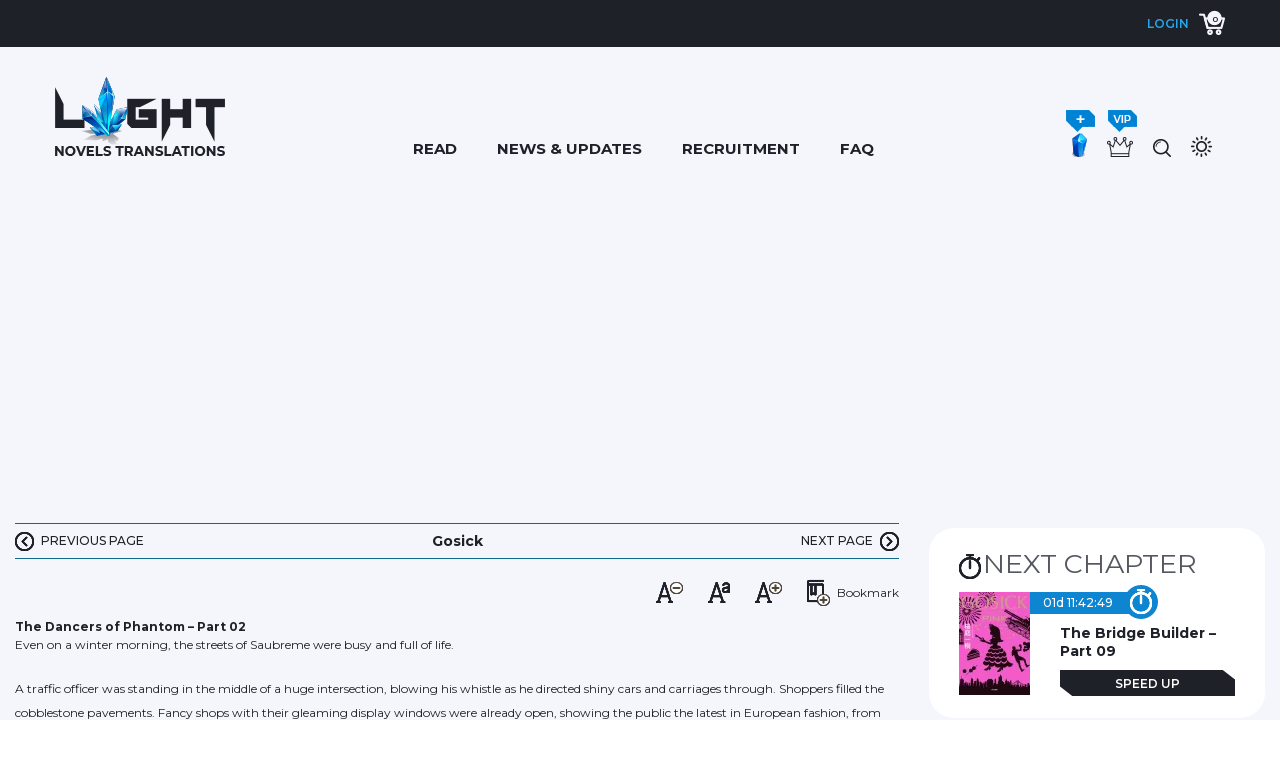

--- FILE ---
content_type: text/html; charset=UTF-8
request_url: https://lightnovelstranslations.com/novel/gosick/the-dancers-of-phantom-part-02/
body_size: 21229
content:
<!DOCTYPE html>
<html lang="en-US" class=" light_mode">
<head>
	<meta charset="UTF-8" />
	<!-- <meta name="viewport" content="width=device-width" /> -->
	<meta name="viewport" content="width=device-width, initial-scale=1.0, maximum-scale=1.0, user-scalable=0" />
	<title>The Dancers of Phantom &#8211; Part 02</title>
<meta name='robots' content='max-image-preview:large' />
<!-- Jetpack Site Verification Tags -->
<meta name="google-site-verification" content="PktQUBFAL9glhLd85Q8qZ_kH1LratItOpbVM40yGtt0" />
<link rel='dns-prefetch' href='//cdnjs.cloudflare.com' />
<link rel='dns-prefetch' href='//www.googletagmanager.com' />
<link rel='dns-prefetch' href='//stats.wp.com' />
<link rel='dns-prefetch' href='//fonts.googleapis.com' />
<link rel='preconnect' href='//i0.wp.com' />
<link rel='preconnect' href='//c0.wp.com' />
<link rel="alternate" type="application/rss+xml" title="Light Novels Translations &raquo; Feed" href="https://lightnovelstranslations.com/feed/" />
<link rel="alternate" type="application/rss+xml" title="Light Novels Translations &raquo; Comments Feed" href="https://lightnovelstranslations.com/comments/feed/" />
<link rel="alternate" type="application/rss+xml" title="Light Novels Translations &raquo; The Dancers of Phantom &#8211; Part 02 Comments Feed" href="https://lightnovelstranslations.com/novel/gosick/the-dancers-of-phantom-part-02/feed/" />
<link rel="alternate" title="oEmbed (JSON)" type="application/json+oembed" href="https://lightnovelstranslations.com/wp-json/oembed/1.0/embed?url=https%3A%2F%2Flightnovelstranslations.com%2Fnovel%2Fgosick%2Fthe-dancers-of-phantom-part-02%2F" />
<link rel="alternate" title="oEmbed (XML)" type="text/xml+oembed" href="https://lightnovelstranslations.com/wp-json/oembed/1.0/embed?url=https%3A%2F%2Flightnovelstranslations.com%2Fnovel%2Fgosick%2Fthe-dancers-of-phantom-part-02%2F&#038;format=xml" />
<style id='wp-img-auto-sizes-contain-inline-css' type='text/css'>
img:is([sizes=auto i],[sizes^="auto," i]){contain-intrinsic-size:3000px 1500px}
/*# sourceURL=wp-img-auto-sizes-contain-inline-css */
</style>
<link rel='stylesheet' id='wc-blocks-integration-css' href='https://lightnovelstranslations.com/wp-content/plugins/woocommerce-subscriptions/vendor/woocommerce/subscriptions-core/build/index.css?ver=8.0.1' type='text/css' media='all' />
<style id='wp-emoji-styles-inline-css' type='text/css'>

	img.wp-smiley, img.emoji {
		display: inline !important;
		border: none !important;
		box-shadow: none !important;
		height: 1em !important;
		width: 1em !important;
		margin: 0 0.07em !important;
		vertical-align: -0.1em !important;
		background: none !important;
		padding: 0 !important;
	}
/*# sourceURL=wp-emoji-styles-inline-css */
</style>
<link rel='stylesheet' id='wp-block-library-css' href='https://c0.wp.com/c/6.9/wp-includes/css/dist/block-library/style.min.css' type='text/css' media='all' />
<style id='global-styles-inline-css' type='text/css'>
:root{--wp--preset--aspect-ratio--square: 1;--wp--preset--aspect-ratio--4-3: 4/3;--wp--preset--aspect-ratio--3-4: 3/4;--wp--preset--aspect-ratio--3-2: 3/2;--wp--preset--aspect-ratio--2-3: 2/3;--wp--preset--aspect-ratio--16-9: 16/9;--wp--preset--aspect-ratio--9-16: 9/16;--wp--preset--color--black: #000000;--wp--preset--color--cyan-bluish-gray: #abb8c3;--wp--preset--color--white: #ffffff;--wp--preset--color--pale-pink: #f78da7;--wp--preset--color--vivid-red: #cf2e2e;--wp--preset--color--luminous-vivid-orange: #ff6900;--wp--preset--color--luminous-vivid-amber: #fcb900;--wp--preset--color--light-green-cyan: #7bdcb5;--wp--preset--color--vivid-green-cyan: #00d084;--wp--preset--color--pale-cyan-blue: #8ed1fc;--wp--preset--color--vivid-cyan-blue: #0693e3;--wp--preset--color--vivid-purple: #9b51e0;--wp--preset--gradient--vivid-cyan-blue-to-vivid-purple: linear-gradient(135deg,rgb(6,147,227) 0%,rgb(155,81,224) 100%);--wp--preset--gradient--light-green-cyan-to-vivid-green-cyan: linear-gradient(135deg,rgb(122,220,180) 0%,rgb(0,208,130) 100%);--wp--preset--gradient--luminous-vivid-amber-to-luminous-vivid-orange: linear-gradient(135deg,rgb(252,185,0) 0%,rgb(255,105,0) 100%);--wp--preset--gradient--luminous-vivid-orange-to-vivid-red: linear-gradient(135deg,rgb(255,105,0) 0%,rgb(207,46,46) 100%);--wp--preset--gradient--very-light-gray-to-cyan-bluish-gray: linear-gradient(135deg,rgb(238,238,238) 0%,rgb(169,184,195) 100%);--wp--preset--gradient--cool-to-warm-spectrum: linear-gradient(135deg,rgb(74,234,220) 0%,rgb(151,120,209) 20%,rgb(207,42,186) 40%,rgb(238,44,130) 60%,rgb(251,105,98) 80%,rgb(254,248,76) 100%);--wp--preset--gradient--blush-light-purple: linear-gradient(135deg,rgb(255,206,236) 0%,rgb(152,150,240) 100%);--wp--preset--gradient--blush-bordeaux: linear-gradient(135deg,rgb(254,205,165) 0%,rgb(254,45,45) 50%,rgb(107,0,62) 100%);--wp--preset--gradient--luminous-dusk: linear-gradient(135deg,rgb(255,203,112) 0%,rgb(199,81,192) 50%,rgb(65,88,208) 100%);--wp--preset--gradient--pale-ocean: linear-gradient(135deg,rgb(255,245,203) 0%,rgb(182,227,212) 50%,rgb(51,167,181) 100%);--wp--preset--gradient--electric-grass: linear-gradient(135deg,rgb(202,248,128) 0%,rgb(113,206,126) 100%);--wp--preset--gradient--midnight: linear-gradient(135deg,rgb(2,3,129) 0%,rgb(40,116,252) 100%);--wp--preset--font-size--small: 13px;--wp--preset--font-size--medium: 20px;--wp--preset--font-size--large: 36px;--wp--preset--font-size--x-large: 42px;--wp--preset--spacing--20: 0.44rem;--wp--preset--spacing--30: 0.67rem;--wp--preset--spacing--40: 1rem;--wp--preset--spacing--50: 1.5rem;--wp--preset--spacing--60: 2.25rem;--wp--preset--spacing--70: 3.38rem;--wp--preset--spacing--80: 5.06rem;--wp--preset--shadow--natural: 6px 6px 9px rgba(0, 0, 0, 0.2);--wp--preset--shadow--deep: 12px 12px 50px rgba(0, 0, 0, 0.4);--wp--preset--shadow--sharp: 6px 6px 0px rgba(0, 0, 0, 0.2);--wp--preset--shadow--outlined: 6px 6px 0px -3px rgb(255, 255, 255), 6px 6px rgb(0, 0, 0);--wp--preset--shadow--crisp: 6px 6px 0px rgb(0, 0, 0);}:where(.is-layout-flex){gap: 0.5em;}:where(.is-layout-grid){gap: 0.5em;}body .is-layout-flex{display: flex;}.is-layout-flex{flex-wrap: wrap;align-items: center;}.is-layout-flex > :is(*, div){margin: 0;}body .is-layout-grid{display: grid;}.is-layout-grid > :is(*, div){margin: 0;}:where(.wp-block-columns.is-layout-flex){gap: 2em;}:where(.wp-block-columns.is-layout-grid){gap: 2em;}:where(.wp-block-post-template.is-layout-flex){gap: 1.25em;}:where(.wp-block-post-template.is-layout-grid){gap: 1.25em;}.has-black-color{color: var(--wp--preset--color--black) !important;}.has-cyan-bluish-gray-color{color: var(--wp--preset--color--cyan-bluish-gray) !important;}.has-white-color{color: var(--wp--preset--color--white) !important;}.has-pale-pink-color{color: var(--wp--preset--color--pale-pink) !important;}.has-vivid-red-color{color: var(--wp--preset--color--vivid-red) !important;}.has-luminous-vivid-orange-color{color: var(--wp--preset--color--luminous-vivid-orange) !important;}.has-luminous-vivid-amber-color{color: var(--wp--preset--color--luminous-vivid-amber) !important;}.has-light-green-cyan-color{color: var(--wp--preset--color--light-green-cyan) !important;}.has-vivid-green-cyan-color{color: var(--wp--preset--color--vivid-green-cyan) !important;}.has-pale-cyan-blue-color{color: var(--wp--preset--color--pale-cyan-blue) !important;}.has-vivid-cyan-blue-color{color: var(--wp--preset--color--vivid-cyan-blue) !important;}.has-vivid-purple-color{color: var(--wp--preset--color--vivid-purple) !important;}.has-black-background-color{background-color: var(--wp--preset--color--black) !important;}.has-cyan-bluish-gray-background-color{background-color: var(--wp--preset--color--cyan-bluish-gray) !important;}.has-white-background-color{background-color: var(--wp--preset--color--white) !important;}.has-pale-pink-background-color{background-color: var(--wp--preset--color--pale-pink) !important;}.has-vivid-red-background-color{background-color: var(--wp--preset--color--vivid-red) !important;}.has-luminous-vivid-orange-background-color{background-color: var(--wp--preset--color--luminous-vivid-orange) !important;}.has-luminous-vivid-amber-background-color{background-color: var(--wp--preset--color--luminous-vivid-amber) !important;}.has-light-green-cyan-background-color{background-color: var(--wp--preset--color--light-green-cyan) !important;}.has-vivid-green-cyan-background-color{background-color: var(--wp--preset--color--vivid-green-cyan) !important;}.has-pale-cyan-blue-background-color{background-color: var(--wp--preset--color--pale-cyan-blue) !important;}.has-vivid-cyan-blue-background-color{background-color: var(--wp--preset--color--vivid-cyan-blue) !important;}.has-vivid-purple-background-color{background-color: var(--wp--preset--color--vivid-purple) !important;}.has-black-border-color{border-color: var(--wp--preset--color--black) !important;}.has-cyan-bluish-gray-border-color{border-color: var(--wp--preset--color--cyan-bluish-gray) !important;}.has-white-border-color{border-color: var(--wp--preset--color--white) !important;}.has-pale-pink-border-color{border-color: var(--wp--preset--color--pale-pink) !important;}.has-vivid-red-border-color{border-color: var(--wp--preset--color--vivid-red) !important;}.has-luminous-vivid-orange-border-color{border-color: var(--wp--preset--color--luminous-vivid-orange) !important;}.has-luminous-vivid-amber-border-color{border-color: var(--wp--preset--color--luminous-vivid-amber) !important;}.has-light-green-cyan-border-color{border-color: var(--wp--preset--color--light-green-cyan) !important;}.has-vivid-green-cyan-border-color{border-color: var(--wp--preset--color--vivid-green-cyan) !important;}.has-pale-cyan-blue-border-color{border-color: var(--wp--preset--color--pale-cyan-blue) !important;}.has-vivid-cyan-blue-border-color{border-color: var(--wp--preset--color--vivid-cyan-blue) !important;}.has-vivid-purple-border-color{border-color: var(--wp--preset--color--vivid-purple) !important;}.has-vivid-cyan-blue-to-vivid-purple-gradient-background{background: var(--wp--preset--gradient--vivid-cyan-blue-to-vivid-purple) !important;}.has-light-green-cyan-to-vivid-green-cyan-gradient-background{background: var(--wp--preset--gradient--light-green-cyan-to-vivid-green-cyan) !important;}.has-luminous-vivid-amber-to-luminous-vivid-orange-gradient-background{background: var(--wp--preset--gradient--luminous-vivid-amber-to-luminous-vivid-orange) !important;}.has-luminous-vivid-orange-to-vivid-red-gradient-background{background: var(--wp--preset--gradient--luminous-vivid-orange-to-vivid-red) !important;}.has-very-light-gray-to-cyan-bluish-gray-gradient-background{background: var(--wp--preset--gradient--very-light-gray-to-cyan-bluish-gray) !important;}.has-cool-to-warm-spectrum-gradient-background{background: var(--wp--preset--gradient--cool-to-warm-spectrum) !important;}.has-blush-light-purple-gradient-background{background: var(--wp--preset--gradient--blush-light-purple) !important;}.has-blush-bordeaux-gradient-background{background: var(--wp--preset--gradient--blush-bordeaux) !important;}.has-luminous-dusk-gradient-background{background: var(--wp--preset--gradient--luminous-dusk) !important;}.has-pale-ocean-gradient-background{background: var(--wp--preset--gradient--pale-ocean) !important;}.has-electric-grass-gradient-background{background: var(--wp--preset--gradient--electric-grass) !important;}.has-midnight-gradient-background{background: var(--wp--preset--gradient--midnight) !important;}.has-small-font-size{font-size: var(--wp--preset--font-size--small) !important;}.has-medium-font-size{font-size: var(--wp--preset--font-size--medium) !important;}.has-large-font-size{font-size: var(--wp--preset--font-size--large) !important;}.has-x-large-font-size{font-size: var(--wp--preset--font-size--x-large) !important;}
/*# sourceURL=global-styles-inline-css */
</style>

<style id='classic-theme-styles-inline-css' type='text/css'>
/*! This file is auto-generated */
.wp-block-button__link{color:#fff;background-color:#32373c;border-radius:9999px;box-shadow:none;text-decoration:none;padding:calc(.667em + 2px) calc(1.333em + 2px);font-size:1.125em}.wp-block-file__button{background:#32373c;color:#fff;text-decoration:none}
/*# sourceURL=/wp-includes/css/classic-themes.min.css */
</style>
<link rel='stylesheet' id='woocommerce-layout-css' href='https://c0.wp.com/p/woocommerce/10.4.3/assets/css/woocommerce-layout.css' type='text/css' media='all' />
<style id='woocommerce-layout-inline-css' type='text/css'>

	.infinite-scroll .woocommerce-pagination {
		display: none;
	}
/*# sourceURL=woocommerce-layout-inline-css */
</style>
<link rel='stylesheet' id='woocommerce-smallscreen-css' href='https://c0.wp.com/p/woocommerce/10.4.3/assets/css/woocommerce-smallscreen.css' type='text/css' media='only screen and (max-width: 768px)' />
<link rel='stylesheet' id='woocommerce-general-css' href='https://c0.wp.com/p/woocommerce/10.4.3/assets/css/woocommerce.css' type='text/css' media='all' />
<style id='woocommerce-inline-inline-css' type='text/css'>
.woocommerce form .form-row .required { visibility: visible; }
/*# sourceURL=woocommerce-inline-inline-css */
</style>
<link rel='stylesheet' id='wc-memberships-frontend-css' href='https://lightnovelstranslations.com/wp-content/plugins/woocommerce-memberships/assets/css/frontend/wc-memberships-frontend.min.css?ver=1.26.10' type='text/css' media='all' />
<link rel='stylesheet' id='lightnovel-style-css' href='https://lightnovelstranslations.com/wp-content/themes/light_novel/style.css?ver=6.9' type='text/css' media='all' />
<link rel='stylesheet' id='custom-font-css' href='https://fonts.googleapis.com/css2?family=Montserrat%3Awght%40400%3B500%3B600%3B700&#038;display=swap&#038;ver=1.0' type='text/css' media='all' />
<link rel='stylesheet' id='css-swiper-slider-css' href='https://lightnovelstranslations.com/wp-content/themes/light_novel/css/swiper-bundle.min.css?ver=6.9' type='text/css' media='all' />
<link rel='stylesheet' id='css-rating-css' href='https://lightnovelstranslations.com/wp-content/themes/light_novel/css/star-rating-svg.css?ver=6.9' type='text/css' media='all' />
<link rel='stylesheet' id='css-select2-css' href='https://lightnovelstranslations.com/wp-content/themes/light_novel/css/select2.min.css?ver=6.9' type='text/css' media='all' />
<link rel='stylesheet' id='css-custom-css' href='https://lightnovelstranslations.com/wp-content/themes/light_novel/css/custom.css?ver=6.9' type='text/css' media='all' />
<link rel='stylesheet' id='css-custom-night-mode-css' href='https://lightnovelstranslations.com/wp-content/themes/light_novel/css/night_mode.css?ver=6.9' type='text/css' media='all' />
<link rel='stylesheet' id='css-responsive-css' href='https://lightnovelstranslations.com/wp-content/themes/light_novel/css/responsives.css?ver=6.9' type='text/css' media='all' />
<script type="text/javascript" src="https://c0.wp.com/c/6.9/wp-includes/js/jquery/jquery.min.js" id="jquery-core-js"></script>
<script type="text/javascript" src="https://c0.wp.com/c/6.9/wp-includes/js/jquery/jquery-migrate.min.js" id="jquery-migrate-js"></script>
<script type="text/javascript" src="https://c0.wp.com/p/woocommerce/10.4.3/assets/js/jquery-blockui/jquery.blockUI.min.js" id="wc-jquery-blockui-js" data-wp-strategy="defer"></script>
<script type="text/javascript" id="wc-add-to-cart-js-extra">
/* <![CDATA[ */
var wc_add_to_cart_params = {"ajax_url":"/wp-admin/admin-ajax.php","wc_ajax_url":"/?wc-ajax=%%endpoint%%","i18n_view_cart":"View cart","cart_url":"https://lightnovelstranslations.com/cart/","is_cart":"","cart_redirect_after_add":"no"};
//# sourceURL=wc-add-to-cart-js-extra
/* ]]> */
</script>
<script type="text/javascript" src="https://c0.wp.com/p/woocommerce/10.4.3/assets/js/frontend/add-to-cart.min.js" id="wc-add-to-cart-js" defer="defer" data-wp-strategy="defer"></script>
<script type="text/javascript" src="https://c0.wp.com/p/woocommerce/10.4.3/assets/js/js-cookie/js.cookie.min.js" id="wc-js-cookie-js" data-wp-strategy="defer"></script>
<script type="text/javascript" src="https://lightnovelstranslations.com/wp-content/themes/light_novel/js/swiper-bundle.min.js?ver=1" id="js-swiper-slider-js"></script>
<script type="text/javascript" src="https://lightnovelstranslations.com/wp-content/themes/light_novel/js/jquery.star-rating-svg.js?ver=1" id="js-rating-js"></script>
<script type="text/javascript" src="https://lightnovelstranslations.com/wp-content/themes/light_novel/js/select2.min.js?ver=1" id="select2_jquery-js"></script>
<script type="text/javascript" src="https://cdnjs.cloudflare.com/ajax/libs/jquery-cookie/1.4.1/jquery.cookie.min.js?ver=1" id="cookie_jquery-js"></script>
<script type="text/javascript" id="custom-js-js-extra">
/* <![CDATA[ */
var viwiz = {"ajaxurl":"https://lightnovelstranslations.com/wp-admin/admin-ajax.php"};
//# sourceURL=custom-js-js-extra
/* ]]> */
</script>
<script type="text/javascript" src="https://lightnovelstranslations.com/wp-content/themes/light_novel/js/custom.js?ver=1" id="custom-js-js"></script>

<!-- Google tag (gtag.js) snippet added by Site Kit -->
<!-- Google Analytics snippet added by Site Kit -->
<script type="text/javascript" src="https://www.googletagmanager.com/gtag/js?id=G-NH052S1M45" id="google_gtagjs-js" async></script>
<script type="text/javascript" id="google_gtagjs-js-after">
/* <![CDATA[ */
window.dataLayer = window.dataLayer || [];function gtag(){dataLayer.push(arguments);}
gtag("set","linker",{"domains":["lightnovelstranslations.com"]});
gtag("js", new Date());
gtag("set", "developer_id.dZTNiMT", true);
gtag("config", "G-NH052S1M45");
 window._googlesitekit = window._googlesitekit || {}; window._googlesitekit.throttledEvents = []; window._googlesitekit.gtagEvent = (name, data) => { var key = JSON.stringify( { name, data } ); if ( !! window._googlesitekit.throttledEvents[ key ] ) { return; } window._googlesitekit.throttledEvents[ key ] = true; setTimeout( () => { delete window._googlesitekit.throttledEvents[ key ]; }, 5 ); gtag( "event", name, { ...data, event_source: "site-kit" } ); }; 
//# sourceURL=google_gtagjs-js-after
/* ]]> */
</script>
<link rel="https://api.w.org/" href="https://lightnovelstranslations.com/wp-json/" /><link rel="EditURI" type="application/rsd+xml" title="RSD" href="https://lightnovelstranslations.com/xmlrpc.php?rsd" />
<meta name="generator" content="WordPress 6.9" />
<meta name="generator" content="WooCommerce 10.4.3" />
<link rel="canonical" href="https://lightnovelstranslations.com/novel/gosick/the-dancers-of-phantom-part-02/" />
<link rel='shortlink' href='https://lightnovelstranslations.com/?p=107889' />
<meta name="generator" content="Site Kit by Google 1.170.0" />	<style>img#wpstats{display:none}</style>
			<noscript><style>.woocommerce-product-gallery{ opacity: 1 !important; }</style></noscript>
	
<!-- Google AdSense meta tags added by Site Kit -->
<meta name="google-adsense-platform-account" content="ca-host-pub-2644536267352236">
<meta name="google-adsense-platform-domain" content="sitekit.withgoogle.com">
<!-- End Google AdSense meta tags added by Site Kit -->
<meta name="description" content="Even on a winter morning, the streets of Saubreme were busy and full of life. A traffic officer was standing in the middle of a huge intersection, blowing his whistle as he directed shiny cars and carriages through. Shoppers filled the cobblestone pavements. Fancy shops with their gleaming display windows were already open, showing the&hellip;" />
<link rel="icon" href="https://i0.wp.com/lightnovelstranslations.com/wp-content/uploads/2020/12/cropped-favicon-32px.png?fit=32%2C32&#038;ssl=1" sizes="32x32" />
<link rel="icon" href="https://i0.wp.com/lightnovelstranslations.com/wp-content/uploads/2020/12/cropped-favicon-32px.png?fit=192%2C192&#038;ssl=1" sizes="192x192" />
<link rel="apple-touch-icon" href="https://i0.wp.com/lightnovelstranslations.com/wp-content/uploads/2020/12/cropped-favicon-32px.png?fit=180%2C180&#038;ssl=1" />
<meta name="msapplication-TileImage" content="https://i0.wp.com/lightnovelstranslations.com/wp-content/uploads/2020/12/cropped-favicon-32px.png?fit=270%2C270&#038;ssl=1" />
 	<!-- <style>
		body {
			-webkit-touch-callout:none;
			-webkit-user-select:none;
			-khtml-user-select:none;
			-moz-user-select:none;
			-ms-user-select:none;
			user-select:none;
		}
	</style>
	<script type="text/javascript"> 
		document.onkeypress=function(event) {
		event= (event||window.event);
		if (event.keyCode===123) { 
		return false;
		}
		};
		document.onmousedown=function(event) {
		event= (event||window.event);
		if (event.keyCode===123) { 
		return false;
		}
		};
		document.onkeydown=function(event) {
		event= (event||window.event);
		if (event.keyCode===123) {
		//alert('No F-keys');
		return false;
		}
		};
		function contentprotector() {
			return false;
		}
		function mousehandler(e) {
		var myevent= (isNS) ?e:event;
		var eventbutton= (isNS) ?myevent.which:myevent.button;
		if ((eventbutton===2) || (eventbutton===3))
		return false;
		}
		document.oncontextmenu=contentprotector;
		document.onmouseup=contentprotector;
		var isCtrl=false;
		window.onkeyup=function(e){
		if (e.which===17)
		isCtrl=false;
		}
		window.onkeydown=function(e){
		if (e.which===17)
		isCtrl=true;
		if (((e.which===85) || (e.which===65) || (e.which===88) || (e.which===67) || (e.which===86) || (e.which===83)) &&isCtrl===true){
		return false;
		}
		}
		isCtrl=false;
		document.ondragstart=contentprotector; 
	</script>  --> 
	  	 
						<style type="text/css">
			.close-mess-btn {
				width: 24px;
				height: 24px;
				background-image: url('https://lightnovelstranslations.com/wp-content/themes/light_novel/images/sprite.png');
				background-repeat: no-repeat;
				background-position: 0px -751px;
				display: none;
				text-indent: -999em;
				top: 10px;
			}
			
			.close-mess-span {
				position: relative;
				height: 24px;
				width: 24px;
				display: inline-block;
				margin-left: 10px;

			}
			@media(max-width: 768px){
				.close-mess-btn {
					display: block;
				}
				.top-bar.hide{
					display: none!important;
				}
			}
		</style>
		<script type="text/javascript">
			jQuery(document).ready(function($){
				jQuery(document).on('click','.close-mess-btn',function(){
					console.log('fdfdfdf');
					jQuery('.top-bar').addClass('hide');
					 var $this = jQuery(this);
				        jQuery.cookie('disable_mess', 'yes', { expires: 1, path: '/' });
					return false;
				})
			});
			if (!!jQuery.cookie('font_size')) {
			 // have cookie
			 var font_size = jQuery.cookie("font_size");
			 jQuery( ".text_story *" ).css( "font-size", "+="+font_size ); 
			} else {
			 // no cookie
			 var font_size = 0; 
			  jQuery( ".text_story *" ).css('font-size', ''); 
			}
			console.log(font_size);
			jQuery(document).on( "click",'.minus_content', function() { 
			 		font_size  = parseInt(font_size) + 1;	
			 		console.log('minus_content_btn');
			 	  jQuery.cookie('font_size', font_size, { expires: 1, path: '/' }); 
		          return false;
	        });
			jQuery(document).on( "click",'.plus_content', function() { 
			 		font_size  = parseInt(font_size) - 1;	
			 		console.log('plus_content_btn');
			 	  jQuery.cookie('font_size', font_size, { expires: 1, path: '/' }); 
		          return false;
	        });
	        jQuery(document).on( "click",'.copy_content', function() { 
		 			jQuery.removeCookie('font_size', { path: '/' });
		 			// jQuery.cookie('font_size', null);
		          return false;
	        }); 
			
		</script> 
<link rel='stylesheet' id='wc-stripe-blocks-checkout-style-css' href='https://lightnovelstranslations.com/wp-content/plugins/woocommerce-gateway-stripe/build/upe-blocks.css?ver=5149cca93b0373758856' type='text/css' media='all' />
<link rel='stylesheet' id='wc-blocks-style-css' href='https://c0.wp.com/p/woocommerce/10.4.3/assets/client/blocks/wc-blocks.css' type='text/css' media='all' />
</head>
<body class="wp-singular novels-template-default single single-novels postid-107889 wp-theme-light_novel theme-light_novel woocommerce-no-js woocommerce-checkout woocommerce-page light_mode">
	<div id="wrapper" class="hfeed">
		
		<div id="header-wrapper" class="header-wrapper">
			<div class="top-bar ">
				<div class="container">
					<div class="row"> 
														
							<div class="col-md-10 col-sm-12 top-bar-content">
															</div>
							
							<div class="col-md-2 col-sm-12 top-bar-login d-flex justify-content-start justify-content-md-end justify-content-sm-start ">
																<div class="wrapp-login-top-bar">
									<a id="btn-show-login-form" class="btn-show-login-form" href="#">Login</a>
									<div class="wrapp_login_popup">
										<div class="content_login_popup">
										
											 <ul class="list-type-login">
												<li class="item-type-login">
													<a class="login-type-btn login-with-fb" href="#" >Login with Facebook</a>
												</li>
												<li class="item-type-login">
													<a class="login-type-btn login-with-gg" href="#" >Login with Google</a>
												</li>
												<li class="item-type-login">
													<a class="login-type-btn login-with-tw" href="#" >Login with Twitter</a>
												</li>
											</ul>  
											[miniorange_social_login shape="longbuttonwithtext" theme="custombackground" space="0" width="229" height="35" color="000000"]											<div class="login-form-wrapp">
												<form name="loginform" id="loginform" action="https://lightnovelstranslations.com/wp-login.php" method="post"><p class="login-username">
				<label for="wp_user_login">Email or Username</label>
				<input type="text" name="log" id="wp_user_login" autocomplete="username" class="input" value="" size="20" />
			</p><p class="login-password">
				<label for="wp_user_pass">Password</label>
				<input type="password" name="pwd" id="wp_user_pass" autocomplete="current-password" spellcheck="false" class="input" value="" size="20" />
			</p><p class="login-remember"><label><input name="rememberme" type="checkbox" id="remembe-rme" value="forever" checked="checked" /> Remember Me</label></p><p class="login-submit">
				<input type="submit" name="wp-submit" id="wp-submit-login" class="button button-primary" value="Login" />
				<input type="hidden" name="redirect_to" value="https://lightnovelstranslations.com/novel/gosick/the-dancers-of-phantom-part-02/" />
			</p></form>											</div>
											<div class="login-popup-footer">
												<div class="menu-login-menu-footer-container"><ul id="menu-login-menu-footer" class="menu"><li id="menu-item-66338" class="menu-item menu-item-type-post_type menu-item-object-page menu-item-66338"><a href="https://lightnovelstranslations.com/register/">Register</a></li>
<li id="menu-item-66339" class="menu-item menu-item-type-post_type menu-item-object-page menu-item-66339"><a href="https://lightnovelstranslations.com/lost-password/">Lost password</a></li>
</ul></div>											</div>
										</div>
									</div>
								</div>
															<div class="shop_icon">
									<a href="https://lightnovelstranslations.com/cart/" class="mini-shopping-cart">
																				<span class='mini-cart-counter desktop-hide' id="counter">
											0										</span>
									</a>
								</div>
							</div>
						<!-- </div> -->
					</div>
				</div>
			</div>
			<header id="header"> 
				<div class="container">
					<div class="row">
						<div class="col-12 col-md-12 d-flex">
							<div id="branding">
								<div id="site-title">
									<h1>
										<a id="site-logo" href="https://lightnovelstranslations.com/" title="Light Novels Translations" rel="home">
											<img src='https://lightnovelstranslations.com/wp-content/themes/light_novel/images/logo.png' alt="Light Novels Translations">
										</a>
										<a id="site-logo-night-mode" href="https://lightnovelstranslations.com/" title="Light Novels Translations" rel="home"><img src='https://lightnovelstranslations.com/wp-content/themes/light_novel/images/night-mode-logo.png' alt="Light Novels Translations"></a> 
										<a id="three-bar-menu" href="https://lightnovelstranslations.com/" title="Home"  >3 bar menu</a>
									</h1>
								</div>
								<div class="mobile_buttons">
									<div class="mobile_buttons_content">
																				<div class="mobile_vip_view_mode">
											<ul> 
												 
												<li><a href="#krystal_pricing_table_popup" class="buy-krystal top_up_btn">Krystal</a></li>
											 
												<li><a href="https://lightnovelstranslations.com/vip/" class="vip-member">Vip</a></li>
											 
												<!-- <li><a href="javascript:changecolor(1);" class="view-mode">View mode</a></li> -->
												 <li><a href="#" class="view-mode" data-viewmode="light_mode">View mode</a></li> 
											</ul>
										</div>
										<div class="shop_icon">
											<a href="https://lightnovelstranslations.com/cart/" class="mini-shopping-cart">
																								<span class='mini-cart-counter desktop-hide' id="counter">
													0												</span>
											</a>
										</div>
									
										<div class="menu-mobile">
											<div class="menu-btn">
												<span>&nbsp;</span>
											</div>
										</div>
									</div>
								</div>
								<div class="menu-mobile-dropdown">
									<div class="search_dropdown">
										<div class="search_dropdown_content">
											<form class="search_form" action="" method="post">
												<input type='text' autocomplete="off" name="search" value="" class="search_field">
												<input type="submit" name="search_submit" class="search_btn" value="Search"> 
												<a href="#" class="remove_seach_key"></a>
											</form>
										</div>
									</div>
									<div class="menu-lnt-new-website-container"><ul id="menu-lnt-new-website" class="menu"><li id="menu-item-66845" class="menu-item menu-item-type-post_type menu-item-object-page menu-item-66845"><a href="https://lightnovelstranslations.com/read/">Read</a></li>
<li id="menu-item-66849" class="menu-item menu-item-type-post_type menu-item-object-page menu-item-66849"><a href="https://lightnovelstranslations.com/latest-updates/">News &#038; Updates</a></li>
<li id="menu-item-66852" class="recruitment menu-item menu-item-type-custom menu-item-object-custom menu-item-has-children menu-item-66852"><a href="#">Recruitment</a>
<ul class="sub-menu">
	<li id="menu-item-66847" class="menu-item menu-item-type-post_type menu-item-object-page menu-item-66847"><a href="https://lightnovelstranslations.com/author/">Author</a></li>
	<li id="menu-item-66848" class="menu-item menu-item-type-post_type menu-item-object-page menu-item-66848"><a href="https://lightnovelstranslations.com/translator/">Translator</a></li>
</ul>
</li>
<li id="menu-item-110634" class="menu-item menu-item-type-post_type menu-item-object-page menu-item-110634"><a href="https://lightnovelstranslations.com/faq/">FAQ</a></li>
</ul></div>																		<div class="wrapp-login-top-bar">
										<a  class="login_popup" href="#login_in_popup">Login</a> 
									</div>
								 
								</div>
							</div>
							<nav id="main-menu">
								<div class="menu-lnt-new-website-container"><ul id="menu-lnt-new-website-1" class="menu"><li class="menu-item menu-item-type-post_type menu-item-object-page menu-item-66845"><a href="https://lightnovelstranslations.com/read/">Read</a></li>
<li class="menu-item menu-item-type-post_type menu-item-object-page menu-item-66849"><a href="https://lightnovelstranslations.com/latest-updates/">News &#038; Updates</a></li>
<li class="recruitment menu-item menu-item-type-custom menu-item-object-custom menu-item-has-children menu-item-66852"><a href="#">Recruitment</a>
<ul class="sub-menu">
	<li class="menu-item menu-item-type-post_type menu-item-object-page menu-item-66847"><a href="https://lightnovelstranslations.com/author/">Author</a></li>
	<li class="menu-item menu-item-type-post_type menu-item-object-page menu-item-66848"><a href="https://lightnovelstranslations.com/translator/">Translator</a></li>
</ul>
</li>
<li class="menu-item menu-item-type-post_type menu-item-object-page menu-item-110634"><a href="https://lightnovelstranslations.com/faq/">FAQ</a></li>
</ul></div>							</nav>
							<div class="header-buttons">
								<ul>
									<li><a href="#krystal_pricing_table_popup" class="buy-krystal top_up_btn">Krystal</a></li>
									<li><a href="https://lightnovelstranslations.com/vip/" class="vip-member">Vip</a></li>
									<li>
										<a href="#" class="search-icon">Search</a>
										<div class="search_dropdown">
											<div class="search_dropdown_content">
												<form class="search_form" action="https://lightnovelstranslations.com/" method="get">
													<input type='text' autocomplete="off" name="search" value="" class="search_field">
													<input type="submit" name="search_submit" class="search_btn" value="Search"> 
													<a href="#" class="remove_seach_key"></a>
												</form>
											</div>
										</div>
									</li>
									<!-- <li><a href="javascript:changecolor(1);" class="view-mode">View mode</a></li> -->
									 <li><a href="#" class="view-mode"  data-viewmode="light_mode">View mode</a></li> 
									 <!-- <li><a href="#" class="viewmodetest">Viewmode</a></li> -->
									 <!-- <li><a href="#" class="viewmodetesttest">Viewmode</a></li> -->
								</ul>
							</div>
						</div>
					</div>
				</div>
							</header>
		</div>
		<div id="container"> 
			<script type="text/javascript">
				jQuery(function() {

				    // jQuery('.viewmodetesttest').click(function(e) {
				    // 	 var mode = 'night_mode';
				    //     //  if (jQuery.cookie('my_cookie') ) { jQuery.cookie( 'my_cookie', null) }
				    //     // jQuery.cookie('my_cookie', 'my_value', { expires: 30 });
				    //     jQuery.cookie('darkmode', mode, { expires: 7, path: '/' });
				    // });
				    jQuery(document).on('click','.view-mode', function(){
				        var $this = jQuery(this);
				        console.log('hhhhh');
				        if($this.attr('data-viewmode') == 'light_mode'){
				           jQuery('body').removeClass('light_mode') ;
				           jQuery('html').removeClass('light_mode') ;
				           $this.attr('data-viewmode','night_mode');
				           jQuery('body').addClass('night_mode');
				           jQuery('html').addClass('night_mode');
				            var mode = 'night_mode';
				            jQuery.cookie('darkmode', mode, { expires: 7, path: '/' });
				        } else if($this.attr('data-viewmode') == 'night_mode'){
				            jQuery('body').removeClass('night_mode'); 
				            jQuery('html').removeClass('night_mode'); 
				           $this.attr('data-viewmode','light_mode');
				           jQuery('body').addClass('light_mode');
				           jQuery('html').addClass('light_mode');
				           var mode = 'light_mode';
				          jQuery.cookie('darkmode', mode, { expires: 7, path: '/' });
				        } 
				        
				        return false;
				    });
				});
			</script><div class="actual-read-page chapter-page">
			<section class="actual-read-section section-content">
		<div class="container-novel ">
			<div class="row">
				<div class="col-chapter-left">
					<div class="row">
						<div class="col-12  ads-section">
							    <script async src="https://pagead2.googlesyndication.com/pagead/js/adsbygoogle.js?client=ca-pub-6973349055852983"
         crossorigin="anonymous"></script>
    <!-- Video Ad at the top -->
    <ins class="adsbygoogle"
         style="display:block"
         data-ad-client="ca-pub-6973349055852983"
         data-ad-slot="5944817002"
         data-ad-format="auto"
         data-full-width-responsive="true"></ins>
    <script>
         (adsbygoogle = window.adsbygoogle || []).push({});
    </script>
 

						</div>
					</div>
										<div class="row menu_story">
						<div class="col-sm-12 col-md-12">
							<div class="menu_story_content">
								<div class=" previus_story_btn">
									<a rel="prev" href="https://lightnovelstranslations.com/novel/gosick/the-dancers-of-phantom-part-01/" title=""><span><</span>Previous Page</a>								</div>
								<div class=" title_story">
									<a href="https://lightnovelstranslations.com/novel/gosick/">Gosick</a>								</div>
								<div class=" next_story_btn">
									<a rel="next" href="https://lightnovelstranslations.com/novel/gosick/the-dancers-of-phantom-part-03/" title="">Next <span>></span></a>								</div>
							</div>
						</div>
					</div>
					<div class="row">
						<div class="col-sm-12 col-md-12">
							<div class="control_page_btn">
								<div class="control_btn">
									<a href="#" class="plus_content" id="plus_content">Plus</a>
								</div>
								<div class="control_btn">
									<a href="#" class="copy_content" id="copy_content">Copy</a>
								</div>
								<div class="control_btn">
									<a href="#" class="minus_content" id="minus_content">Minus</a>
								</div>
								<div class="control_btn">
																		<a href="#" class="bookmark_content " id="bookmark_content" data-chapter_id="107889" data-user_id='0' data-login-status='notloggedin'>Bookmark</a>
								</div>
							</div>
							
							 
															<div class="text_story">
									<h2>The Dancers of Phantom &#8211; Part 02</h2>									<p>Even on a winter morning, the streets of Saubreme were busy and full of life.</p>
<p>A traffic officer was standing in the middle of a huge intersection, blowing his whistle as he directed shiny cars and carriages through. Shoppers filled the cobblestone pavements. Fancy shops with their gleaming display windows were already open, showing the public the latest in European fashion, from clothes to hats to shoes.</p>
<p>The large steel carriage carrying Victorique and Inspector Blois drove past the intersection and down the wide street for a while, before coming to a slow stop in front of a building.</p>
<p>Avoiding the dove, Inspector Blois kept his head away from his little sister and quickly jumped out. Then reluctantly, he reached for the suitcase. It flailed inside the carriage for a while, resisting his pull.</p>
<p>Victorique was sitting silently, hanging her head. Then she lifted her face, stood up firmly, and disembarked from the carriage.</p>
<p>An old theater built of stone stood before them, its front wall adorned with the sculpted head of a lion, huge as a sphinx. Its wide-open mouth served as the entrance to the establishment. Surrounding it were wax figures of half-naked women dancing and singing merrily. They looked like ghosts of maidens permanently frozen in time. Their wide-open eyes were looking down the street.</p>
<p>Victorique stared at the building in silence for quite some time. There was no expression, no emotion, in her green eyes.</p>
<p>“So this is the Phantom Theater,” she muttered in a voice that was a mix of sorrow and rage.</p>
<p>Reporters, brandishing their state-of-the-art cameras like weapons, dashed toward the lion&#8217;s mouth, pushing Victorique aside. Victorique, Inspector Blois, the dove on Victorique&#8217;s head, and even the suitcase on the ground all looked at the door, wondering what was going on.</p>
<p>Next to a large sign for the play &#8220;The Blue Rose of Saubreme&#8221; stood two lovely young women in stunning blue dresses, posing for the cameras. The lead actresses, it seemed. Victorique blinked at the flashing lights.</p>
<p>They looked so much alike, with small, round faces. Both had bright blond hair and blue eyes.</p>
<p>The woman on the left was wearing a dress with puffy square sleeves, delicate laces concealing her neck, and a cameo brooch. Her hair was tied up in a high bun and adorned with pearl beads, a style that was popular a while back. It was the same hairdo that Queen Coco often wore in her public photos.</p>
<p>The woman on the right, in contrast, let her blonde hair hang naturally down to her shoulders. Her blue organdy dress was more modern, cut generously at the chest, and her ivory skin glistened in the winter morning sun.</p>
<p>The women were happily answering the reporters’ questions. Inspector Blois folded his arms and listened, nodding to himself. He was gradually leaning forward, eventually joining the reporters in asking questions.</p>
<p>&#8220;What are your aspirations?” he asked. “You must be very nervous to be selected for the role of Queen Coco.”</p>
<p>The actresses smiled. &#8220;Well, yes,” one said.</p>
<p>“But my parents and siblings in the countryside are happy,&#8221; the other added.</p>
<p>&#8220;Who are you?!” a reporter snarled.</p>
<p>&#8220;Who do you work for? You don’t even have a press badge. Hey, stop pushing me!”</p>
<p>&#8220;How come there are two lead actors?&#8221; Inspector Blois asked eagerly.</p>
<p>“Well, actually…”</p>
<p>&#8220;I play the older, quiet Coco, while she plays the wilder one. So we’re two people playing the same character.”</p>
<p>“A novel direction. Good luck with that. Hey, don’t push. I’m talking to the ladies.”</p>
<p>“And who are you supposed to be? Which publisher are you working for?”</p>
<p>“Does it matter? I’m a nobleman.”</p>
<p>They jostled each other for a while, until eventually the reporters’ robust buttocks pushed the inspector out of the crowd.</p>
<p>“Damn it,” Inspector Blois hissed. “Do they not know who I am? Ah, my hair is ruined. Let’s go, Victorique. Huh? Victorique?” He looked around, fixing his messy drill with both hands.</p>
<p>Shoppers, children, and businessmen with briefcases and walking sticks walked along the paved streets. A noisy crowd had gathered outside the theater.</p>
<p>The most powerful brain in Europe, the legendary Gray Wolf, the girl imprisoned in St. Marguerite Academy, Sauville’s secret armory, Victorique de Blois, who should never have been allowed to walk the streets of Saubreme, was nowhere to be found.</p>
<p>“D-Did she get away?”</p>
<p>Inspector Blois brought his hands to his mouth, standing still with bent legs. Then he staggered back and plopped down on the suitcase.</p>
<p>The suitcase moved, as though appalled that he would sit on it. The inspector bolted to his feet, then looked to the right, to the left, up, and down.</p>
<p>He cradled his head in his hands. His pointy drill glistened under the winter sun.</p>
<p>Pedestrians eyed him curiously as they passed by.</p>
<hr />
<p>Meanwhile, Victorique was inside the Phantom Theater.</p>
<p>Like a ghost, she had managed to slip past the stern doorman at the entrance, perhaps because Victorique was too small, or he was distracted by the commotion caused by the actresses and journalists.</p>
<p>The play had not yet started, so the inside of the theater was dim and dusty, as though resting its weary body for tonight. The air was stale, and time seemed to pass slowly.</p>
<p>The spacious floor was covered with a glamorous, but worn-out, red velvet carpet. Upon closer look, it was frayed and a little dirty.</p>
<p>Victorique walked silently down the narrow corridor on the left. The dove perched on her head cooed.</p>
<p>Though it was not the best theater in Saubreme, it had a long history dating back to the last century. Both sides of the narrow corridors were filled with portraits of actresses and dancers from past generations. Pale lanterns dangling from the ceiling illuminated their faces.</p>
<p>The portraits closer the entrance were more recent, the women sharing the same hairstyles and makeup as the women outside. The deeper she went on, the more old-fashioned the ladies, with their vintage hairdos, lipsticks, costumes.</p>
<p>Victorique’s small face stirred ever so softly with uneasiness and hope.</p>
<p>She looked up at one of the photos. The woman’s name was scribbled on it, together with the year it was taken, 1920.</p>
<p>Victorique’s steps hastened. She started running down the narrow, dim corridor. Startled, the dove on her head flapped its wings.</p>
<p>1915, 1913, 1910, 1909.</p>
<p>Finally, she stopped in front of a portrait.</p>
<p>1908.</p>
<p>Her trembling arm cautiously reached for the photo, for the past.</p>
<p>The old portrait displayed in front of her was taken nearly sixteen years ago. The woman’s hair was tied in an older style, and an exotic ornament adorned her round forehead. She had almond eyes, quiet and melancholic at the same time, like those of a prehistoric creature. Glossy, cherry lips. Thick lipstick and eyeshadow, like a poor disguise to blend in the nightlife.</p>
<p>It was the same woman in the old photo inside the gold coin pendant that fell deep into the ravine outside the Village of the Gray Wolves.</p>
<p>Victorique couldn’t possibly mistake that small face.</p>
<p>&#8220;Cordelia Gallo!&#8221;</p>
<p>An unfamiliar older woman&#8217;s voice came from nearby, reverberating down the corridor with both shock and fear.</p>
<p>Victorique spun.</p>
<p>A woman who looked like an ancient ghost was standing there. She had a large build, with a few streaks of gray in her once-magnificent brown hair. She was wearing heavy make-up and an antiquated dress, like she had found it in her great-grandmother&#8217;s cabinet in the attic. An extravagant tiara sat on her head.</p>
<p>Either she was a ghost of old, or a crazed lady who escaped from confinement.</p>
<p>The woman wrinkled up her freckled nose. “Ah, Cordelia!” she cried. “It’s really you!”</p>
<p>&#8220;You know Cordelia Gallo?&#8221;</p>
<p>Victorique’s voice held a note of both caution and a peculiar tenderness. Fear mixed in with familiarity.</p>
<p>Trembling, the woman stepped closer. “I can’t believe it! It’s been sixteen years, but you haven’t aged a bit. No, you look younger, even. Are you a ghost? So you <em>did</em> die that night. After you met up with the red-haired boy, you disappeared without returning to your lodging house. Now you’re a ghost wandering the theater. Ah, Cordelia.”</p>
<p>“Who are you?”</p>
<p>“Don’t you remember? It’s me, Ginger Pie. You were my closest friend. We were always together, like sisters. Oh, Cordelia. Look what you’ve become.” The strange lady, on the verge of tears, pinched Victorique’s cheek. “Huh?” She froze. Doubtful, she pulled and twisted again and again.</p>
<p>“Stop that!”</p>
<p>&#8220;You’re warm and soft for a ghost. What happened to you? You’re as soft as a child, and you smell as sweet as milk. So you’re not Cordelia? She always smelled of cigar and wine. The scent of the nightlife. But not you.”</p>
<p>“Sorry to disappoint you, Ginger Pie, but my name is Victorique.”</p>
<p>“…”</p>
<p>Pulling Victorique&#8217;s cheek curiously, Ginger Pie compared her face to the portrait hanging on the wall.</p>
<p>Displayed in the year 1908, it bore the face of Cordelia Gallo, a star dancer during her time. Her lips seemed to curve into a bigger smile, as though secretly happy to be reunited with her old friend and her beloved pup.</p>
<p>Ginger Pie was silent, baffled.</p>
									<div class="row">
									    <div class="col-12 adv_content_11 ads_content ads-section mb-3">
									      <div class="entry-content-custom">
									        <script async src="https://pagead2.googlesyndication.com/pagead/js/adsbygoogle.js?client=ca-pub-6973349055852983"
											     crossorigin="anonymous"></script>
											<!-- LNT Under Comments Ad -->
											<ins class="adsbygoogle"
											     style="display:block"
											     data-ad-client="ca-pub-6973349055852983"
											     data-ad-slot="6479120779"
											     data-ad-format="auto"
											     data-full-width-responsive="true"></ins>
											<script>
											     (adsbygoogle = window.adsbygoogle || []).push({});
											</script>





									      </div>
									    </div>
									  </div>
								</div>
														 
						</div>
					</div>
					<div class="row menu_story">
						<div class="col-sm-12 col-md-12">
							<div class="menu_story_content">
								<div class=" previus_story_btn">
									<a rel="prev" href="https://lightnovelstranslations.com/novel/gosick/the-dancers-of-phantom-part-01/" title=""><span><</span>Previous Page</a>								</div>
								<div class=" title_story">
									<a href="https://lightnovelstranslations.com/novel/gosick/">Gosick</a>								</div>
								<div class=" next_story_btn">
									<a rel="next" href="https://lightnovelstranslations.com/novel/gosick/the-dancers-of-phantom-part-03/" title="">Next <span>></span></a>								</div>
							</div>
						</div>
					</div>
					<div class="row">
						<div class="col-sm-12 col-md-12">
							<div class="control_page_btn">
								<div class="control_btn">
									<a href="#" class="plus_content" id="plus_content">Plus</a>
								</div>
								<div class="control_btn">
									<a href="#" class="copy_content" id="copy_content">Copy</a>
								</div>
								<div class="control_btn">
									<a href="#" class="minus_content" id="minus_content">Minus</a>
								</div>
								<div class="control_btn">
																		<a href="#" class="bookmark_content " id="bookmark_content" data-chapter_id="107889" data-user_id='0' data-login-status='notloggedin'>Bookmark</a>
								</div>
							</div>
						</div>
					</div>
										<div class="row"> 
						<div class="col-12  ads_content ads-section mt-3"> 
													</div>
					</div>
					
				</div>
				<div class="col-chapter-right col-right">
					
<div class="row">
	<div class="col-12  ads-section">
		<!-- <div class="entry-content"> -->
						<script async src="https://pagead2.googlesyndication.com/pagead/js/adsbygoogle.js?client=ca-pub-6973349055852983"
			     crossorigin="anonymous"></script>
			<!-- LNT Right Side Bar 1 -->
			<ins class="adsbygoogle"
			     style="display:block"
			     data-ad-client="ca-pub-6973349055852983"
			     data-ad-slot="7859156216"
			     data-ad-format="auto"
			     data-full-width-responsive="true"></ins>
			<script>
			     (adsbygoogle = window.adsbygoogle || []).push({});
			</script>

		<!-- </div> -->
	</div>
</div>
<div class="row">
	<div class="col-12">
		<div class="sider_bar_box box_next_chapter">
			<h3 class="title-list-novel next_chapter_title"><span>NEXT CHAPTER</span></h3>
			
				<div class="wrap_next_chapter speed_up_chapter_127913">
					<div class="thumb_next_chapter">
						<img width="71" height="103" src="https://i0.wp.com/lightnovelstranslations.com/wp-content/uploads/2022/03/gosickpinkcover.jpeg?resize=71%2C103&amp;ssl=1" class="attachment-thumbnail71103 size-thumbnail71103 wp-post-image" alt="" decoding="async" srcset="https://i0.wp.com/lightnovelstranslations.com/wp-content/uploads/2022/03/gosickpinkcover.jpeg?resize=71%2C103&amp;ssl=1 71w, https://i0.wp.com/lightnovelstranslations.com/wp-content/uploads/2022/03/gosickpinkcover.jpeg?zoom=2&amp;resize=71%2C103&amp;ssl=1 142w, https://i0.wp.com/lightnovelstranslations.com/wp-content/uploads/2022/03/gosickpinkcover.jpeg?zoom=3&amp;resize=71%2C103&amp;ssl=1 213w" sizes="(max-width: 71px) 100vw, 71px" /> 
					</div>
										<div class="content_next_chapter">
						<div class="time_next_chapter">
							<div class="countdown time_wrap" data-Date='2026/01/24 12:08:44'> 
							    <div class="running"> 
							      	<timer class="time_number" >
							        	<span class="days"></span>d <span class="hours"></span>:<span class="minutes"></span>:<span
							                class="seconds"></span>
							        </timer>   
							    </div> 
						  	</div>	
						</div>
						<div class="title_next_chapter"><h4><a href="https://lightnovelstranslations.com/novel/gosick/the-bridge-builder-part-09/">The Bridge Builder &#8211; Part 09</a></h4></div>
						<div class="btn_next_chapter">
							 
									<a href="#login_in_popup" class="btn btn-black login_popup btn_path" data-novel_id="107889">Speed Up</a>  
															
								
						</div>
					</div>
				</div>
			
		</div>
	</div>
</div>
<div class="row">
	<div class="col-12">
		<div class="sider_bar_box box_vip">
			<h3 class="title-list-novel become_a_vip_title">
				<span>Become a VIP</span>
				<div class="question_note">
					<span class="question_icon" >Question icon</span>
					<div class="q2" id="q2">
						<span>Become a VIP and enjoy the benefits of being able to read chapters in advance of the current release schedule.</span>
					</div>
				</div>
			</h3>
			<ul class="become_a_vip_list">
				<li class="become_a_vip_item">
						<div class="wrap_become_a_vip_text">
							<span class="become_a_vip_name">Read +1 extra chapters</span>
							<span class="become_a_vip_subname">(inc. Ad-FREE experience)</span>
						</div>
						<a class="btn btn_path become_a_vip_btn buy_vipmember"  data-krystal_id='66194' href="#" data-novel_id="88095">$5 / month</a>
					</li>
					<li class="become_a_vip_item">
						<div class="wrap_become_a_vip_text">
							<span class="become_a_vip_name">Read +2 extra chapters</span>
							<span class="become_a_vip_subname">(inc. Ad-FREE experience)</span>
						</div>
						<a class="btn btn_path become_a_vip_btn buy_vipmember" data-krystal_id='66188' href="#" data-novel_id="88095" >$10 / month</a>
					</li>
					<li class="become_a_vip_item">
						<div class="wrap_become_a_vip_text">
							<span class="become_a_vip_name">Read +4 extra chapters</span>
							<span class="become_a_vip_subname">(inc. Ad-FREE experience)</span>
						</div>
						<a class="btn btn_path become_a_vip_btn buy_vipmember" data-krystal_id='66190' href="#" data-novel_id="88095">$20 / month</a>
					</li>
			</ul>
			<div class="wrap_become_a_vip_viewmore"><a class="become_a_vip_btn_viewmore" href="https://lightnovelstranslations.com/vip/?novel=88095">View more options</a></div>
		</div>
	</div>
</div>
<!--- sponsor --->

<!---- Speed up schedule new features ---->
		  
		<div class="row">
		<div class="col-12">
			<div class="sider_bar_box box_speed_up_schedule">
				<div class="box_speed_up_schedule_header">
					<h3 class="title-list-novel schedule_title"><span>RELEASE RATE</span></h3>
				</div>
				<div class="box_speed_up_schedule_container">
					<div class="box_speed_up_schedule_left">
						<div class="thumb">
							<img width="71" height="103" src="https://i0.wp.com/lightnovelstranslations.com/wp-content/uploads/2022/03/gosickpinkcover.jpeg?resize=71%2C103&amp;ssl=1" class="attachment-thumbnail71103 size-thumbnail71103 wp-post-image" alt="" decoding="async" srcset="https://i0.wp.com/lightnovelstranslations.com/wp-content/uploads/2022/03/gosickpinkcover.jpeg?resize=71%2C103&amp;ssl=1 71w, https://i0.wp.com/lightnovelstranslations.com/wp-content/uploads/2022/03/gosickpinkcover.jpeg?zoom=2&amp;resize=71%2C103&amp;ssl=1 142w, https://i0.wp.com/lightnovelstranslations.com/wp-content/uploads/2022/03/gosickpinkcover.jpeg?zoom=3&amp;resize=71%2C103&amp;ssl=1 213w" sizes="(max-width: 71px) 100vw, 71px" /> 
						</div>
					</div>
					<div class="box_speed_up_schedule_right">
						
						<div class="novel_schedule_title">
							<h4>Gosick</h4>
							<p>Speed up schedule by 10 hours</p>
						</div> 
						<div class="wrap_donate_bar progress">

							<div class="progress-bar donate_bar" role="progressbar" style="width: 0.33333333333333%" aria-valuenow="0.33333333333333" aria-valuemin="0" aria-valuemax="100">
							</div>
							<div class="wrap_value">
								
								<span class="current">150</span> / <span class="total">45000</span>       
							</div>
						</div>
						<div class="box_speed_up_schedule_right_bottom">
							<p><strong>Current schedule:</strong> Every 90 hours</p>
							<div class="wrap_sponsor_btn"> 
								<a class="btn btn_path schedule_speed_btn" data-novel_id="88095" href="#login_in_popup">SPEED UP SCHEDULE</a>
								<div class="question_note">
									<span class="question_icon" href="#q_speed_schedule">Question icon</span>
									<div class="q2" id="q_speed_schedule">
										<span>
											Use Krystals to speed up the schedule of this novel. When the bar is completely filled, the schedule will be updated manually by an admin and the chapters will release at a rate 10 hours faster. E.g. 70 Publish Hours will be reduced to 60 Published Hours. Any excess Krystals donated will be credited to the next speed-up schedule if available or refunded to your account
										</span>
									</div>
								</div>
							</div>
						</div>
					</div>	
				 </div>
			</div>
		</div>
	</div>
	 
<!---- Speed up schedule new features ---->

<!--- sponsor --->
<div class="row">
	<div class="col-12  ads_content ads-section">
		<!-- <div class="entry-content"> -->
				<!-- Tag ID: lightnoveltranslations_300x250_300x600_Right_3 -->
		<script async src="https://pagead2.googlesyndication.com/pagead/js/adsbygoogle.js?client=ca-pub-6973349055852983"
		     crossorigin="anonymous"></script>
		<!-- LNT Right Side Bar 2 -->
		<ins class="adsbygoogle"
		     style="display:block"
		     data-ad-client="ca-pub-6973349055852983"
		     data-ad-slot="5404345275"
		     data-ad-format="auto"
		     data-full-width-responsive="true"></ins>
		<script>
		     (adsbygoogle = window.adsbygoogle || []).push({});
		</script>

		<!-- </div> -->
	</div>
</div>
<div class="row">
	<div class="col-12 ">
		<div class="sidebar_lastest_update">
			<h3 class="title-list-novel lastest_update_title"><span>LATEST UPDATES</span></h3>

			<ul class="sidebar_list_lastest_update">
								<li class="lastest_update_item">
					<span class="title"><a href="https://lightnovelstranslations.com/novel/the-villains-15-year-war/" title="The Villainess’s Fifteen-Year War ~ Reincarnated in Pre-War Japan?! Avoiding the Doom Flags Won’t Be Enough at This Rate!! ~" >The Villainess’s Fifteen-Year War ~ Reincarnated in Pre-War Japan?! Avoiding the Doom Flags Won’t Be Enough at This Rate!! ~</a></span>
					<span class="chapter"><a href="https://lightnovelstranslations.com/novel/the-villains-15-year-war/chapter-78-disaster-preparedness/" title="Chapter 78 &#8211; Disaster Preparedness"><span class="font-weight-normal">Chapter 78 &#8211; Disaster Preparedness</span></a></span>
				</li>
								<li class="lastest_update_item">
					<span class="title"><a href="https://lightnovelstranslations.com/novel/sword-master/" title="Sword Master" >Sword Master</a></span>
					<span class="chapter"><a href="https://lightnovelstranslations.com/novel/sword-master/chapter-24-the-drunk-and-the-general/" title="Chapter 24 &#8211; The Drunk and The General"><span class="font-weight-normal">Chapter 24 &#8211; The Drunk and The General</span></a></span>
				</li>
								<li class="lastest_update_item">
					<span class="title"><a href="https://lightnovelstranslations.com/novel/the-galactic-navy-officer-becomes-an-adventurer/" title="Galactic Navy Officer becomes an Adventurer" >Galactic Navy Officer becomes an Adventurer</a></span>
					<span class="chapter"><a href="https://lightnovelstranslations.com/novel/the-galactic-navy-officer-becomes-an-adventurer/chapter-116-ursulas-capture-part-1/" title="Chapter 116: Ursula’s Capture part 1"><span class="font-weight-normal">Chapter 116: Ursula’s Capture part 1</span></a></span>
				</li>
								<li class="lastest_update_item">
					<span class="title"><a href="https://lightnovelstranslations.com/novel/is-this-a-zombie/" title="Is This a Zombie?" >Is This a Zombie?</a></span>
					<span class="chapter"><a href="https://lightnovelstranslations.com/novel/is-this-a-zombie/i-need-to-use-the-bathroom-part-04/" title="I Need to Use the Bathroom &#8211; Part 04"><span class="font-weight-normal">I Need to Use the Bathroom &#8211; Part 04</span></a></span>
				</li>
								<li class="lastest_update_item">
					<span class="title"><a href="https://lightnovelstranslations.com/novel/shangrila-frontier-shitty-games-hunter-challenges-godly-game/" title="ShangriLa Frontier ~ Shitty Games Hunter Challenges Godly Game ~" >ShangriLa Frontier ~ Shitty Games Hunter Challenges Godly Game ~</a></span>
					<span class="chapter"><a href="https://lightnovelstranslations.com/novel/shangrila-frontier-shitty-games-hunter-challenges-godly-game/shangrila-frontier-chapter-615-dont-ever-try-to-pry-into-other-peoples-purchase-history-part-2/" title="ShangriLa Frontier Chapter 615: Don&#8217;t Ever Try to Pry Into Other People’s Purchase History Part 2"><span class="font-weight-normal">ShangriLa Frontier Chapter 615: Don&#8217;t Ever Try to Pry Into Other People’s Purchase History Part 2</span></a></span>
				</li>
								<li class="lastest_update_item">
					<span class="title"><a href="https://lightnovelstranslations.com/novel/black-kite-saint-expelled-healer-uses-his-abundant-magic-power-to-master-dark-magic/" title="Black Kite Saint" >Black Kite Saint</a></span>
					<span class="chapter"><a href="https://lightnovelstranslations.com/novel/black-kite-saint-expelled-healer-uses-his-abundant-magic-power-to-master-dark-magic/chapter-76/" title="Chapter 76"><span class="font-weight-normal">Chapter 76</span></a></span>
				</li>
								  
			</ul>
		</div>
	</div>
</div>
<div class="row">
	<div class="col-12  ads_content ads-section">
		<!-- <div class="entry-content"> -->
				<script async src="https://pagead2.googlesyndication.com/pagead/js/adsbygoogle.js?client=ca-pub-6973349055852983"
		     crossorigin="anonymous"></script>
		<!-- LNT Right Side Bar 3 -->
		<ins class="adsbygoogle"
		     style="display:block"
		     data-ad-client="ca-pub-6973349055852983"
		     data-ad-slot="3728339515"
		     data-ad-format="auto"
		     data-full-width-responsive="true"></ins>
		<script>
		     (adsbygoogle = window.adsbygoogle || []).push({});
		</script>

	</div>
</div> 
<!--------- Schedule speed up popup ------>
<div class="sta_popup" id="schedule_speed_popup">
	<div class="sta_popup_container">
		<div class="sta_popup_content">
			<div class="speed_up_popup_container">
				<div class="speed_up_popup_content">
					<div class="speed_up_popup_header">
						<h3>Novel Schedule</h3>
						<span class="popup_close_btn"></span>
					</div>
					<div class="speed_up_popup_body">
						 
						<h4>Gosick</h4>
						<div class="thum_info">
							<form class="shedule_speed_up_form" method="post" action="">
								<div class="thum_info_row"> 
									 
									<div class="thumb">
										<img width="71" height="103" src="https://i0.wp.com/lightnovelstranslations.com/wp-content/uploads/2022/03/gosickpinkcover.jpeg?resize=71%2C103&amp;ssl=1" class="attachment-thumbnail71103 size-thumbnail71103 wp-post-image" alt="" decoding="async" srcset="https://i0.wp.com/lightnovelstranslations.com/wp-content/uploads/2022/03/gosickpinkcover.jpeg?resize=71%2C103&amp;ssl=1 71w, https://i0.wp.com/lightnovelstranslations.com/wp-content/uploads/2022/03/gosickpinkcover.jpeg?zoom=2&amp;resize=71%2C103&amp;ssl=1 142w, https://i0.wp.com/lightnovelstranslations.com/wp-content/uploads/2022/03/gosickpinkcover.jpeg?zoom=3&amp;resize=71%2C103&amp;ssl=1 213w" sizes="(max-width: 71px) 100vw, 71px" /> 
									</div>
									 
									<div class="time_amount">
										 
										<div class="amount_form">
											<p>Schedule will be reduced when the goal is reached</p>
											<div class="input_field">
												<input type="text" name="insert_amount" value="" placeholder="Insert amount" class="insert_amount" />
											</div>
										</div>
									</div> 
								</div>
								<div class="submit_row">
																			<a href='#krystal_pricing_table_popup' class="top_up_btn  btn btn_path">TOP UP</a>
																	</div>
								<div class="balance_info">
									<span class="balance_info_text">Balance: 
										<span class="krystal_number">0</span>									</span> 
								</div>
								<div class="user_speeded_up">
									
								</div>
															</form>
						</div>
					</div>
				</div>
			</div>
		</div>
	</div>
</div>
<!--------- Schedule speed up popup ------>				</div>
			</div>
		</div>
	</section>
	<section class="actual-read-section section-comment-content">
		<div class="container ">		
			<div class="row">
				<div class="col-sm-12 col-md-8 comment-section ">
					<div id="comments">
	<section id="comments-list" class="comments">
		<h3 class="comments-title">Comment (0)</h3>
			<div id="respond" class="comment-respond">
		<h4 id="reply-title" class="comment-reply-title"> <small><a rel="nofollow" id="cancel-comment-reply-link" href="/novel/gosick/the-dancers-of-phantom-part-02/#respond" style="display:none;">Cancel reply</a></small></h4><p class="must-log-in">You must be <a href="https://lightnovelstranslations.com/wp-login.php?redirect_to=https%3A%2F%2Flightnovelstranslations.com%2Fnovel%2Fgosick%2Fthe-dancers-of-phantom-part-02%2F">logged in</a> to post a comment.</p>	</div><!-- #respond -->
		</section>
	</div>				</div>
			</div>
		</div>
	</section>
	</div>
</div>
<footer class="footer-widget-area footer-sections">
	<section class="container footer-container">
		<div class="row footer-content">
			<div class="col-sm-12 col-md-6 footer_social_icon">
			<div class="social-networks-wrapper"><span>FOLLOW US:</span><a class="social-network-icon icon-discord" href="https://discord.com/invite/PZkrWJwc99">discord</a><a class="social-network-icon icon-rss" href="https://vega.frost.cx/feed/lightnoveltranslations.atom">rss</a></div>			</div>
			<div class="col-sm-12 col-md-6 footer_menu">
			<div class="menu-menu-footer-container"><ul id="menu-menu-footer" class="menu"><li id="menu-item-64899" class="menu-item menu-item-type-post_type menu-item-object-page menu-item-64899"><a href="https://lightnovelstranslations.com/privacy-policy/">Privacy Policy</a></li>
<li id="menu-item-66973" class="menu-item menu-item-type-post_type menu-item-object-page menu-item-66973"><a href="https://lightnovelstranslations.com/terms-conditions/">Terms of Service</a></li>
</ul></div>			</div>
		</div>
		<div class="row footer-copyright">
							<div class="col-12 text-left">
					<p id="copyright">Copyright © 2019 - 2025 Light Novels Translations. All Rights Reserved.</p>
				</div>
							
		</div>
	</section>

</footer>
 <div id="bg_7118298149"></div>
<button onclick="topFunction()" id="btn-scroll-top" title="Go to top">Top</button>
</div>
<script type="speculationrules">
{"prefetch":[{"source":"document","where":{"and":[{"href_matches":"/*"},{"not":{"href_matches":["/wp-*.php","/wp-admin/*","/wp-content/uploads/*","/wp-content/*","/wp-content/plugins/*","/wp-content/themes/light_novel/*","/*\\?(.+)"]}},{"not":{"selector_matches":"a[rel~=\"nofollow\"]"}},{"not":{"selector_matches":".no-prefetch, .no-prefetch a"}}]},"eagerness":"conservative"}]}
</script>
	<script>
	jQuery(document).ready(function ($) {
		var deviceAgent = navigator.userAgent.toLowerCase();
		if (deviceAgent.match(/(iphone|ipod|ipad)/)) {
			$("html").addClass("ios");
			$("html").addClass("mobile");
		}
		if (navigator.userAgent.search("MSIE") >= 0) {
			$("html").addClass("ie");
		}
		else if (navigator.userAgent.search("Chrome") >= 0) {
			$("html").addClass("chrome");
		}
		else if (navigator.userAgent.search("Firefox") >= 0) {
			$("html").addClass("firefox");
		}
		else if (navigator.userAgent.search("Safari") >= 0 && navigator.userAgent.search("Chrome") < 0) {
			$("html").addClass("safari");
		}
		else if (navigator.userAgent.search("Opera") >= 0) {
			$("html").addClass("opera");
		}
	});
	</script>
	<script type='text/javascript'>
		(function () {
			var c = document.body.className;
			c = c.replace(/woocommerce-no-js/, 'woocommerce-js');
			document.body.className = c;
		})();
	</script>
	<script id="wcPPCPSettings">
				window['wcPPCPSettings'] = JSON.parse( decodeURIComponent( '%7B%22cart%22%3A%7B%22total%22%3A%220.00%22%2C%22totalCents%22%3A0%2C%22needsShipping%22%3Afalse%2C%22isEmpty%22%3Atrue%2C%22currency%22%3A%22USD%22%2C%22countryCode%22%3A%22AU%22%2C%22availablePaymentMethods%22%3A%5B%22stripe%22%2C%22ppcp%22%5D%2C%22lineItems%22%3A%5B%5D%2C%22shippingOptions%22%3A%5B%5D%2C%22selectedShippingMethod%22%3A%22%22%7D%2C%22requiredFields%22%3A%5B%22shipping_first_name%22%2C%22shipping_last_name%22%2C%22shipping_country%22%2C%22shipping_address_1%22%2C%22shipping_city%22%2C%22shipping_state%22%2C%22shipping_postcode%22%2C%22account_username%22%2C%22account_password%22%2C%22account_password-2%22%5D%2C%22version%22%3A%222.0.9%22%2C%22generalData%22%3A%7B%22clientId%22%3A%22Afm0gDfmRZxjekARcablp7ruOQ3Nj5kpakRQCqGFhdlekW18-eDEhlvnXsXvL827VwviolH282q7MYSi%22%2C%22environment%22%3A%22production%22%2C%22partner_id%22%3A%22PaymentPlugins_PCP%22%2C%22page%22%3Anull%2C%22version%22%3A%222.0.9%22%2C%22is_admin%22%3Afalse%2C%22restRoutes%22%3A%7B%22connect%5C%2Faccount%22%3A%7B%22namespace%22%3A%22wc-ppcp%5C%2Fv1%5C%2Fadmin%22%2C%22url%22%3A%22%5C%2F%3Fwc-ajax%3Dwc_ppcp_frontend_request%26path%3D%5C%2Fwc-ppcp%5C%2Fv1%5C%2Fadmin%5C%2Faccount%5C%2Fconnect%22%7D%2C%22domain-association-file%22%3A%7B%22namespace%22%3A%22wc-ppcp%5C%2Fv1%5C%2Fadmin%22%2C%22url%22%3A%22%5C%2F%3Fwc-ajax%3Dwc_ppcp_frontend_request%26path%3D%5C%2Fwc-ppcp%5C%2Fv1%5C%2Fadmin%5C%2Fdomain-association-file%22%7D%2C%22cart%5C%2Fitem%22%3A%7B%22namespace%22%3A%22wc-ppcp%5C%2Fv1%22%2C%22url%22%3A%22%5C%2F%3Fwc-ajax%3Dwc_ppcp_frontend_request%26path%3D%5C%2Fwc-ppcp%5C%2Fv1%5C%2Fcart%5C%2Fitem%22%7D%2C%22cart%5C%2Fshipping%22%3A%7B%22namespace%22%3A%22wc-ppcp%5C%2Fv1%22%2C%22url%22%3A%22%5C%2F%3Fwc-ajax%3Dwc_ppcp_frontend_request%26path%3D%5C%2Fwc-ppcp%5C%2Fv1%5C%2Fcart%5C%2Fshipping%22%7D%2C%22cart%5C%2Fbilling%22%3A%7B%22namespace%22%3A%22wc-ppcp%5C%2Fv1%22%2C%22url%22%3A%22%5C%2F%3Fwc-ajax%3Dwc_ppcp_frontend_request%26path%3D%5C%2Fwc-ppcp%5C%2Fv1%5C%2Fcart%5C%2Fbilling%22%7D%2C%22cart%5C%2Fcheckout%22%3A%7B%22namespace%22%3A%22wc-ppcp%5C%2Fv1%22%2C%22url%22%3A%22%5C%2F%3Fwc-ajax%3Dwc_ppcp_frontend_request%26path%3D%5C%2Fwc-ppcp%5C%2Fv1%5C%2Fcart%5C%2Fcheckout%22%7D%2C%22cart%5C%2Frefresh%22%3A%7B%22namespace%22%3A%22wc-ppcp%5C%2Fv1%22%2C%22url%22%3A%22%5C%2F%3Fwc-ajax%3Dwc_ppcp_frontend_request%26path%3D%5C%2Fwc-ppcp%5C%2Fv1%5C%2Fcart%5C%2Frefresh%22%7D%2C%22cart%5C%2Forder%22%3A%7B%22namespace%22%3A%22wc-ppcp%5C%2Fv1%22%2C%22url%22%3A%22%5C%2F%3Fwc-ajax%3Dwc_ppcp_frontend_request%26path%3D%5C%2Fwc-ppcp%5C%2Fv1%5C%2Fcart%5C%2Forder%22%7D%2C%22order%5C%2Fpay%22%3A%7B%22namespace%22%3A%22wc-ppcp%5C%2Fv1%22%2C%22url%22%3A%22%5C%2F%3Fwc-ajax%3Dwc_ppcp_frontend_request%26path%3D%5C%2Fwc-ppcp%5C%2Fv1%5C%2Forder%5C%2Fpay%22%7D%2C%22billing-agreement%5C%2Ftoken%22%3A%7B%22namespace%22%3A%22wc-ppcp%5C%2Fv1%22%2C%22url%22%3A%22%5C%2F%3Fwc-ajax%3Dwc_ppcp_frontend_request%26path%3D%5C%2Fwc-ppcp%5C%2Fv1%5C%2Fbilling-agreement%5C%2Ftoken%5C%2F%3F%28%3FP%3Cid%3E%5B%5C%5Cw-%5D%2B%29%22%7D%2C%22billing-agreement%22%3A%7B%22namespace%22%3A%22wc-ppcp%5C%2Fv1%22%2C%22url%22%3A%22%5C%2F%3Fwc-ajax%3Dwc_ppcp_frontend_request%26path%3D%5C%2Fwc-ppcp%5C%2Fv1%5C%2Fbilling-agreements%5C%2F%28%3FP%3Cid%3E%5B%5C%5Cw-%5D%2B%29%22%7D%2C%22webhook%22%3A%7B%22namespace%22%3A%22wc-ppcp%5C%2Fv1%22%2C%22url%22%3A%22%5C%2F%3Fwc-ajax%3Dwc_ppcp_frontend_request%26path%3D%5C%2Fwc-ppcp%5C%2Fv1%5C%2Fwebhook%5C%2F%28%3FP%3Cenvironment%3E%5B%5C%5Cw%5D%2B%29%22%7D%2C%22admin%5C%2Forder%22%3A%7B%22namespace%22%3A%22wc-ppcp%5C%2Fv1%5C%2Fadmin%22%2C%22url%22%3A%22%5C%2F%3Fwc-ajax%3Dwc_ppcp_frontend_request%26path%3D%5C%2Fwc-ppcp%5C%2Fv1%5C%2Fadmin%5C%2Forder%5C%2F%28%3FP%3Corder_id%3E%5B%5C%5Cw%5D%2B%29%22%7D%2C%22admin%5C%2Ftracking%22%3A%7B%22namespace%22%3A%22wc-ppcp%5C%2Fv1%5C%2Fadmin%22%2C%22url%22%3A%22%5C%2F%3Fwc-ajax%3Dwc_ppcp_frontend_request%26path%3D%5C%2Fwc-ppcp%5C%2Fv1%5C%2Fadmin%5C%2Forder%5C%2F%28%3FP%3Corder_id%3E%5B%5C%5Cw%5D%2B%29%5C%2Ftracking%22%7D%2C%22admin%5C%2Fwebhook%22%3A%7B%22namespace%22%3A%22wc-ppcp%5C%2Fv1%5C%2Fadmin%22%2C%22url%22%3A%22%5C%2F%3Fwc-ajax%3Dwc_ppcp_frontend_request%26path%3D%5C%2Fwc-ppcp%5C%2Fv1%5C%2Fadmin%5C%2Fwebhook%22%7D%2C%22setup-tokens%22%3A%7B%22namespace%22%3A%22wc-ppcp%5C%2Fv1%22%2C%22url%22%3A%22%5C%2F%3Fwc-ajax%3Dwc_ppcp_frontend_request%26path%3D%5C%2Fwc-ppcp%5C%2Fv1%5C%2Fvault%5C%2Fsetup-tokens%22%7D%2C%22payment-tokens%22%3A%7B%22namespace%22%3A%22wc-ppcp%5C%2Fv1%22%2C%22url%22%3A%22%5C%2F%3Fwc-ajax%3Dwc_ppcp_frontend_request%26path%3D%5C%2Fwc-ppcp%5C%2Fv1%5C%2Fvault%5C%2Fpayment-tokens%22%7D%2C%22checkout%5C%2Fvalidation%22%3A%7B%22namespace%22%3A%22wc-ppcp%5C%2Fv1%22%2C%22url%22%3A%22%5C%2F%3Fwc-ajax%3Dwc_ppcp_frontend_request%26path%3D%5C%2Fwc-ppcp%5C%2Fv1%5C%2Fcheckout-validation%22%7D%7D%2C%22ajaxRestPath%22%3A%22%5C%2F%3Fwc-ajax%3Dwc_ppcp_frontend_request%26path%3D%5C%2F%25s%22%7D%2C%22errorMessages%22%3A%7B%22terms%22%3A%22Please%20check%20the%20terms%20and%20conditions%20before%20proceeding.%22%2C%22invalid_client_id%22%3A%22Invalid%20PayPal%20client%20ID.%20Please%20check%20your%20API%20Settings.%22%2C%22invalid_currency%22%3A%22PayPal%20does%20not%20support%20currency%20%25.%20Please%20use%20a%20supported%20currency.%22%2C%22order_button_click%22%3A%22Please%20click%20the%20%25s%20button%20before%20placing%20your%20order.%22%2C%22gpay_order_button_click%22%3A%22Please%20click%20the%20Google%20Pay%20button%20before%20placing%20your%20order%22%2C%22order_missing_address%22%3A%22Please%20fill%20out%20all%20billing%20and%20shipping%20fields%20before%20clicking%20PayPal.%22%2C%22order_missing_billing_address%22%3A%22Please%20fill%20out%20all%20billing%20fields%20before%20clicking%20PayPal.%22%2C%22cancel%22%3A%22Cancel%22%2C%22required_fields%22%3A%22Please%20fill%20out%20all%20required%20fields.%22%2C%22Y_N_NO%22%3A%223DS%20authentication%20failed.%22%2C%22Y_R_NO%22%3A%223DS%20authentication%20was%20rejected.%22%2C%22Y_U_UNKNOWN%22%3A%22Unable%20to%20complete%203DS%20authentication.%20Please%20try%20again.%22%2C%22Y_U_NO%22%3A%22Unable%20to%20complete%203DS%20authentication.%20Please%20try%20again.%22%2C%22Y_C_UNKNOWN%22%3A%223DS%20authentication%20challenge%20required%20but%20could%20not%20be%20completed.%20Please%20try%20again.%22%2C%22Y__NO%22%3A%223DS%20authentication%20could%20not%20be%20processed.%20Please%20try%20again.%22%2C%22U__UNKNOWN%22%3A%223DS%20system%20is%20currently%20unavailable.%20Please%20try%20again%20later.%22%2C%22___UNKNOWN%22%3A%223DS%20authentication%20status%20unknown.%20Please%20try%20again.%22%2C%22total%22%3A%22Total%22%2C%22ERROR_VALIDATING_MERCHANT%22%3A%22Domain%20registration%20is%20not%20complete.%20Visit%20https%3A%5C%2F%5C%2Fpaymentplugins.com%5C%2Fdocumentation%5C%2Fpaypal%5C%2Fapplepay%5C%2Fsetup%5C%2F%20for%20instructions%20on%20completing%20domain%20registration.%22%7D%2C%22i18n%22%3A%7B%22locale%22%3A%22%7B%5C%22AE%5C%22%3A%7B%5C%22postcode%5C%22%3A%7B%5C%22required%5C%22%3Afalse%2C%5C%22hidden%5C%22%3Atrue%7D%2C%5C%22state%5C%22%3A%7B%5C%22required%5C%22%3Afalse%7D%7D%2C%5C%22AF%5C%22%3A%7B%5C%22state%5C%22%3A%7B%5C%22required%5C%22%3Afalse%2C%5C%22hidden%5C%22%3Atrue%7D%7D%2C%5C%22AL%5C%22%3A%7B%5C%22state%5C%22%3A%7B%5C%22label%5C%22%3A%5C%22County%5C%22%7D%7D%2C%5C%22AO%5C%22%3A%7B%5C%22postcode%5C%22%3A%7B%5C%22required%5C%22%3Afalse%2C%5C%22hidden%5C%22%3Atrue%7D%2C%5C%22state%5C%22%3A%7B%5C%22label%5C%22%3A%5C%22Province%5C%22%7D%7D%2C%5C%22AT%5C%22%3A%7B%5C%22postcode%5C%22%3A%7B%5C%22priority%5C%22%3A65%7D%2C%5C%22state%5C%22%3A%7B%5C%22required%5C%22%3Afalse%2C%5C%22hidden%5C%22%3Atrue%7D%7D%2C%5C%22AU%5C%22%3A%7B%5C%22city%5C%22%3A%7B%5C%22label%5C%22%3A%5C%22Suburb%5C%22%7D%2C%5C%22postcode%5C%22%3A%7B%5C%22label%5C%22%3A%5C%22Postcode%5C%22%7D%2C%5C%22state%5C%22%3A%7B%5C%22label%5C%22%3A%5C%22State%5C%22%7D%7D%2C%5C%22AX%5C%22%3A%7B%5C%22postcode%5C%22%3A%7B%5C%22priority%5C%22%3A65%7D%2C%5C%22state%5C%22%3A%7B%5C%22required%5C%22%3Afalse%2C%5C%22hidden%5C%22%3Atrue%7D%7D%2C%5C%22BA%5C%22%3A%7B%5C%22postcode%5C%22%3A%7B%5C%22priority%5C%22%3A65%7D%2C%5C%22state%5C%22%3A%7B%5C%22label%5C%22%3A%5C%22Canton%5C%22%2C%5C%22required%5C%22%3Afalse%2C%5C%22hidden%5C%22%3Atrue%7D%7D%2C%5C%22BD%5C%22%3A%7B%5C%22postcode%5C%22%3A%7B%5C%22required%5C%22%3Afalse%7D%2C%5C%22state%5C%22%3A%7B%5C%22label%5C%22%3A%5C%22District%5C%22%7D%7D%2C%5C%22BE%5C%22%3A%7B%5C%22postcode%5C%22%3A%7B%5C%22priority%5C%22%3A65%7D%2C%5C%22state%5C%22%3A%7B%5C%22required%5C%22%3Afalse%2C%5C%22hidden%5C%22%3Atrue%7D%7D%2C%5C%22BG%5C%22%3A%7B%5C%22state%5C%22%3A%7B%5C%22required%5C%22%3Afalse%7D%7D%2C%5C%22BH%5C%22%3A%7B%5C%22postcode%5C%22%3A%7B%5C%22required%5C%22%3Afalse%7D%2C%5C%22state%5C%22%3A%7B%5C%22required%5C%22%3Afalse%2C%5C%22hidden%5C%22%3Atrue%7D%7D%2C%5C%22BI%5C%22%3A%7B%5C%22state%5C%22%3A%7B%5C%22required%5C%22%3Afalse%2C%5C%22hidden%5C%22%3Atrue%7D%7D%2C%5C%22BO%5C%22%3A%7B%5C%22postcode%5C%22%3A%7B%5C%22required%5C%22%3Afalse%2C%5C%22hidden%5C%22%3Atrue%7D%2C%5C%22state%5C%22%3A%7B%5C%22label%5C%22%3A%5C%22Department%5C%22%7D%7D%2C%5C%22BS%5C%22%3A%7B%5C%22postcode%5C%22%3A%7B%5C%22required%5C%22%3Afalse%2C%5C%22hidden%5C%22%3Atrue%7D%7D%2C%5C%22BW%5C%22%3A%7B%5C%22postcode%5C%22%3A%7B%5C%22required%5C%22%3Afalse%2C%5C%22hidden%5C%22%3Atrue%7D%2C%5C%22state%5C%22%3A%7B%5C%22required%5C%22%3Afalse%2C%5C%22hidden%5C%22%3Atrue%2C%5C%22label%5C%22%3A%5C%22District%5C%22%7D%7D%2C%5C%22BZ%5C%22%3A%7B%5C%22postcode%5C%22%3A%7B%5C%22required%5C%22%3Afalse%2C%5C%22hidden%5C%22%3Atrue%7D%2C%5C%22state%5C%22%3A%7B%5C%22required%5C%22%3Afalse%7D%7D%2C%5C%22CA%5C%22%3A%7B%5C%22postcode%5C%22%3A%7B%5C%22label%5C%22%3A%5C%22Postal%20code%5C%22%7D%2C%5C%22state%5C%22%3A%7B%5C%22label%5C%22%3A%5C%22Province%5C%22%7D%7D%2C%5C%22CH%5C%22%3A%7B%5C%22postcode%5C%22%3A%7B%5C%22priority%5C%22%3A65%7D%2C%5C%22state%5C%22%3A%7B%5C%22label%5C%22%3A%5C%22Canton%5C%22%2C%5C%22required%5C%22%3Afalse%7D%7D%2C%5C%22CL%5C%22%3A%7B%5C%22city%5C%22%3A%7B%5C%22required%5C%22%3Atrue%7D%2C%5C%22postcode%5C%22%3A%7B%5C%22required%5C%22%3Afalse%2C%5C%22hidden%5C%22%3Afalse%7D%2C%5C%22state%5C%22%3A%7B%5C%22label%5C%22%3A%5C%22Region%5C%22%7D%7D%2C%5C%22CN%5C%22%3A%7B%5C%22state%5C%22%3A%7B%5C%22label%5C%22%3A%5C%22Province%5C%22%7D%7D%2C%5C%22CO%5C%22%3A%7B%5C%22postcode%5C%22%3A%7B%5C%22required%5C%22%3Afalse%7D%2C%5C%22state%5C%22%3A%7B%5C%22label%5C%22%3A%5C%22Department%5C%22%7D%7D%2C%5C%22CR%5C%22%3A%7B%5C%22state%5C%22%3A%7B%5C%22label%5C%22%3A%5C%22Province%5C%22%7D%7D%2C%5C%22CW%5C%22%3A%7B%5C%22postcode%5C%22%3A%7B%5C%22required%5C%22%3Afalse%2C%5C%22hidden%5C%22%3Atrue%7D%2C%5C%22state%5C%22%3A%7B%5C%22required%5C%22%3Afalse%7D%7D%2C%5C%22CY%5C%22%3A%7B%5C%22state%5C%22%3A%7B%5C%22required%5C%22%3Afalse%2C%5C%22hidden%5C%22%3Atrue%7D%7D%2C%5C%22CZ%5C%22%3A%7B%5C%22state%5C%22%3A%7B%5C%22required%5C%22%3Afalse%2C%5C%22hidden%5C%22%3Atrue%7D%7D%2C%5C%22DE%5C%22%3A%7B%5C%22postcode%5C%22%3A%7B%5C%22priority%5C%22%3A65%7D%2C%5C%22state%5C%22%3A%7B%5C%22required%5C%22%3Afalse%7D%7D%2C%5C%22DK%5C%22%3A%7B%5C%22postcode%5C%22%3A%7B%5C%22priority%5C%22%3A65%7D%2C%5C%22state%5C%22%3A%7B%5C%22required%5C%22%3Afalse%2C%5C%22hidden%5C%22%3Atrue%7D%7D%2C%5C%22DO%5C%22%3A%7B%5C%22state%5C%22%3A%7B%5C%22label%5C%22%3A%5C%22Province%5C%22%7D%7D%2C%5C%22EC%5C%22%3A%7B%5C%22state%5C%22%3A%7B%5C%22label%5C%22%3A%5C%22Province%5C%22%7D%7D%2C%5C%22EE%5C%22%3A%7B%5C%22postcode%5C%22%3A%7B%5C%22priority%5C%22%3A65%7D%2C%5C%22state%5C%22%3A%7B%5C%22required%5C%22%3Afalse%2C%5C%22hidden%5C%22%3Atrue%7D%7D%2C%5C%22ET%5C%22%3A%7B%5C%22state%5C%22%3A%7B%5C%22required%5C%22%3Afalse%2C%5C%22hidden%5C%22%3Atrue%7D%7D%2C%5C%22FI%5C%22%3A%7B%5C%22postcode%5C%22%3A%7B%5C%22priority%5C%22%3A65%7D%2C%5C%22state%5C%22%3A%7B%5C%22required%5C%22%3Afalse%2C%5C%22hidden%5C%22%3Atrue%7D%7D%2C%5C%22FR%5C%22%3A%7B%5C%22postcode%5C%22%3A%7B%5C%22priority%5C%22%3A65%7D%2C%5C%22state%5C%22%3A%7B%5C%22required%5C%22%3Afalse%2C%5C%22hidden%5C%22%3Atrue%7D%7D%2C%5C%22GG%5C%22%3A%7B%5C%22state%5C%22%3A%7B%5C%22required%5C%22%3Afalse%2C%5C%22label%5C%22%3A%5C%22Parish%5C%22%7D%7D%2C%5C%22GH%5C%22%3A%7B%5C%22postcode%5C%22%3A%7B%5C%22required%5C%22%3Afalse%7D%2C%5C%22state%5C%22%3A%7B%5C%22label%5C%22%3A%5C%22Region%5C%22%7D%7D%2C%5C%22GP%5C%22%3A%7B%5C%22state%5C%22%3A%7B%5C%22required%5C%22%3Afalse%2C%5C%22hidden%5C%22%3Atrue%7D%7D%2C%5C%22GF%5C%22%3A%7B%5C%22state%5C%22%3A%7B%5C%22required%5C%22%3Afalse%2C%5C%22hidden%5C%22%3Atrue%7D%7D%2C%5C%22GR%5C%22%3A%7B%5C%22state%5C%22%3A%7B%5C%22required%5C%22%3Afalse%7D%7D%2C%5C%22GT%5C%22%3A%7B%5C%22postcode%5C%22%3A%7B%5C%22required%5C%22%3Afalse%7D%2C%5C%22state%5C%22%3A%7B%5C%22label%5C%22%3A%5C%22Department%5C%22%7D%7D%2C%5C%22HK%5C%22%3A%7B%5C%22postcode%5C%22%3A%7B%5C%22required%5C%22%3Afalse%7D%2C%5C%22city%5C%22%3A%7B%5C%22label%5C%22%3A%5C%22Town%20%5C%5C%5C%2F%20District%5C%22%7D%2C%5C%22state%5C%22%3A%7B%5C%22label%5C%22%3A%5C%22Region%5C%22%7D%7D%2C%5C%22HN%5C%22%3A%7B%5C%22state%5C%22%3A%7B%5C%22label%5C%22%3A%5C%22Department%5C%22%7D%7D%2C%5C%22HU%5C%22%3A%7B%5C%22last_name%5C%22%3A%7B%5C%22class%5C%22%3A%5B%5C%22form-row-first%5C%22%5D%2C%5C%22priority%5C%22%3A10%7D%2C%5C%22first_name%5C%22%3A%7B%5C%22class%5C%22%3A%5B%5C%22form-row-last%5C%22%5D%2C%5C%22priority%5C%22%3A20%7D%2C%5C%22postcode%5C%22%3A%7B%5C%22class%5C%22%3A%5B%5C%22form-row-first%5C%22%2C%5C%22address-field%5C%22%5D%2C%5C%22priority%5C%22%3A65%7D%2C%5C%22city%5C%22%3A%7B%5C%22class%5C%22%3A%5B%5C%22form-row-last%5C%22%2C%5C%22address-field%5C%22%5D%7D%2C%5C%22address_1%5C%22%3A%7B%5C%22priority%5C%22%3A71%7D%2C%5C%22address_2%5C%22%3A%7B%5C%22priority%5C%22%3A72%7D%2C%5C%22state%5C%22%3A%7B%5C%22label%5C%22%3A%5C%22County%5C%22%2C%5C%22required%5C%22%3Afalse%7D%7D%2C%5C%22ID%5C%22%3A%7B%5C%22state%5C%22%3A%7B%5C%22label%5C%22%3A%5C%22Province%5C%22%7D%7D%2C%5C%22IE%5C%22%3A%7B%5C%22postcode%5C%22%3A%7B%5C%22required%5C%22%3Atrue%2C%5C%22label%5C%22%3A%5C%22Eircode%5C%22%7D%2C%5C%22state%5C%22%3A%7B%5C%22label%5C%22%3A%5C%22County%5C%22%7D%7D%2C%5C%22IS%5C%22%3A%7B%5C%22postcode%5C%22%3A%7B%5C%22priority%5C%22%3A65%7D%2C%5C%22state%5C%22%3A%7B%5C%22required%5C%22%3Afalse%2C%5C%22hidden%5C%22%3Atrue%7D%7D%2C%5C%22IL%5C%22%3A%7B%5C%22postcode%5C%22%3A%7B%5C%22priority%5C%22%3A65%7D%2C%5C%22state%5C%22%3A%7B%5C%22required%5C%22%3Afalse%2C%5C%22hidden%5C%22%3Atrue%7D%7D%2C%5C%22IM%5C%22%3A%7B%5C%22state%5C%22%3A%7B%5C%22required%5C%22%3Afalse%2C%5C%22hidden%5C%22%3Atrue%7D%7D%2C%5C%22IN%5C%22%3A%7B%5C%22postcode%5C%22%3A%7B%5C%22label%5C%22%3A%5C%22PIN%20Code%5C%22%7D%2C%5C%22state%5C%22%3A%7B%5C%22label%5C%22%3A%5C%22State%5C%22%7D%7D%2C%5C%22IR%5C%22%3A%7B%5C%22state%5C%22%3A%7B%5C%22priority%5C%22%3A50%7D%2C%5C%22city%5C%22%3A%7B%5C%22priority%5C%22%3A60%7D%2C%5C%22address_1%5C%22%3A%7B%5C%22priority%5C%22%3A70%7D%2C%5C%22address_2%5C%22%3A%7B%5C%22priority%5C%22%3A80%7D%7D%2C%5C%22IT%5C%22%3A%7B%5C%22postcode%5C%22%3A%7B%5C%22priority%5C%22%3A65%7D%2C%5C%22state%5C%22%3A%7B%5C%22required%5C%22%3Atrue%2C%5C%22label%5C%22%3A%5C%22Province%5C%22%7D%7D%2C%5C%22JM%5C%22%3A%7B%5C%22city%5C%22%3A%7B%5C%22label%5C%22%3A%5C%22Town%20%5C%5C%5C%2F%20City%20%5C%5C%5C%2F%20Post%20Office%5C%22%7D%2C%5C%22postcode%5C%22%3A%7B%5C%22required%5C%22%3Afalse%2C%5C%22label%5C%22%3A%5C%22Postal%20Code%5C%22%7D%2C%5C%22state%5C%22%3A%7B%5C%22required%5C%22%3Atrue%2C%5C%22label%5C%22%3A%5C%22Parish%5C%22%7D%7D%2C%5C%22JP%5C%22%3A%7B%5C%22last_name%5C%22%3A%7B%5C%22class%5C%22%3A%5B%5C%22form-row-first%5C%22%5D%2C%5C%22priority%5C%22%3A10%7D%2C%5C%22first_name%5C%22%3A%7B%5C%22class%5C%22%3A%5B%5C%22form-row-last%5C%22%5D%2C%5C%22priority%5C%22%3A20%7D%2C%5C%22postcode%5C%22%3A%7B%5C%22class%5C%22%3A%5B%5C%22form-row-first%5C%22%2C%5C%22address-field%5C%22%5D%2C%5C%22priority%5C%22%3A65%7D%2C%5C%22state%5C%22%3A%7B%5C%22label%5C%22%3A%5C%22Prefecture%5C%22%2C%5C%22class%5C%22%3A%5B%5C%22form-row-last%5C%22%2C%5C%22address-field%5C%22%5D%2C%5C%22priority%5C%22%3A66%7D%2C%5C%22city%5C%22%3A%7B%5C%22priority%5C%22%3A67%7D%2C%5C%22address_1%5C%22%3A%7B%5C%22priority%5C%22%3A68%7D%2C%5C%22address_2%5C%22%3A%7B%5C%22priority%5C%22%3A69%7D%7D%2C%5C%22KN%5C%22%3A%7B%5C%22postcode%5C%22%3A%7B%5C%22required%5C%22%3Afalse%2C%5C%22label%5C%22%3A%5C%22Postal%20code%5C%22%7D%2C%5C%22state%5C%22%3A%7B%5C%22required%5C%22%3Atrue%2C%5C%22label%5C%22%3A%5C%22Parish%5C%22%7D%7D%2C%5C%22KR%5C%22%3A%7B%5C%22state%5C%22%3A%7B%5C%22required%5C%22%3Afalse%2C%5C%22hidden%5C%22%3Atrue%7D%7D%2C%5C%22KW%5C%22%3A%7B%5C%22state%5C%22%3A%7B%5C%22required%5C%22%3Afalse%2C%5C%22hidden%5C%22%3Atrue%7D%7D%2C%5C%22LV%5C%22%3A%7B%5C%22state%5C%22%3A%7B%5C%22label%5C%22%3A%5C%22Municipality%5C%22%2C%5C%22required%5C%22%3Afalse%7D%7D%2C%5C%22LB%5C%22%3A%7B%5C%22state%5C%22%3A%7B%5C%22required%5C%22%3Afalse%2C%5C%22hidden%5C%22%3Atrue%7D%7D%2C%5C%22MF%5C%22%3A%7B%5C%22state%5C%22%3A%7B%5C%22required%5C%22%3Afalse%2C%5C%22hidden%5C%22%3Atrue%7D%7D%2C%5C%22MQ%5C%22%3A%7B%5C%22state%5C%22%3A%7B%5C%22required%5C%22%3Afalse%2C%5C%22hidden%5C%22%3Atrue%7D%7D%2C%5C%22MT%5C%22%3A%7B%5C%22state%5C%22%3A%7B%5C%22required%5C%22%3Afalse%2C%5C%22hidden%5C%22%3Atrue%7D%7D%2C%5C%22MZ%5C%22%3A%7B%5C%22postcode%5C%22%3A%7B%5C%22required%5C%22%3Afalse%2C%5C%22hidden%5C%22%3Atrue%7D%2C%5C%22state%5C%22%3A%7B%5C%22label%5C%22%3A%5C%22Province%5C%22%7D%7D%2C%5C%22NI%5C%22%3A%7B%5C%22state%5C%22%3A%7B%5C%22label%5C%22%3A%5C%22Department%5C%22%7D%7D%2C%5C%22NL%5C%22%3A%7B%5C%22postcode%5C%22%3A%7B%5C%22priority%5C%22%3A65%7D%2C%5C%22state%5C%22%3A%7B%5C%22required%5C%22%3Afalse%2C%5C%22hidden%5C%22%3Atrue%7D%7D%2C%5C%22NG%5C%22%3A%7B%5C%22postcode%5C%22%3A%7B%5C%22label%5C%22%3A%5C%22Postcode%5C%22%2C%5C%22required%5C%22%3Afalse%2C%5C%22hidden%5C%22%3Atrue%7D%2C%5C%22state%5C%22%3A%7B%5C%22label%5C%22%3A%5C%22State%5C%22%7D%7D%2C%5C%22NZ%5C%22%3A%7B%5C%22postcode%5C%22%3A%7B%5C%22label%5C%22%3A%5C%22Postcode%5C%22%7D%2C%5C%22state%5C%22%3A%7B%5C%22required%5C%22%3Afalse%2C%5C%22label%5C%22%3A%5C%22Region%5C%22%7D%7D%2C%5C%22NO%5C%22%3A%7B%5C%22postcode%5C%22%3A%7B%5C%22priority%5C%22%3A65%7D%2C%5C%22state%5C%22%3A%7B%5C%22required%5C%22%3Afalse%2C%5C%22hidden%5C%22%3Atrue%7D%7D%2C%5C%22NP%5C%22%3A%7B%5C%22state%5C%22%3A%7B%5C%22label%5C%22%3A%5C%22State%20%5C%5C%5C%2F%20Zone%5C%22%7D%2C%5C%22postcode%5C%22%3A%7B%5C%22required%5C%22%3Afalse%7D%7D%2C%5C%22PA%5C%22%3A%7B%5C%22state%5C%22%3A%7B%5C%22label%5C%22%3A%5C%22Province%5C%22%7D%7D%2C%5C%22PL%5C%22%3A%7B%5C%22postcode%5C%22%3A%7B%5C%22priority%5C%22%3A65%7D%2C%5C%22state%5C%22%3A%7B%5C%22required%5C%22%3Afalse%2C%5C%22hidden%5C%22%3Atrue%7D%7D%2C%5C%22PR%5C%22%3A%7B%5C%22city%5C%22%3A%7B%5C%22label%5C%22%3A%5C%22Municipality%5C%22%7D%2C%5C%22state%5C%22%3A%7B%5C%22required%5C%22%3Afalse%2C%5C%22hidden%5C%22%3Atrue%7D%7D%2C%5C%22PT%5C%22%3A%7B%5C%22state%5C%22%3A%7B%5C%22required%5C%22%3Afalse%2C%5C%22hidden%5C%22%3Atrue%7D%7D%2C%5C%22PY%5C%22%3A%7B%5C%22state%5C%22%3A%7B%5C%22label%5C%22%3A%5C%22Department%5C%22%7D%7D%2C%5C%22RE%5C%22%3A%7B%5C%22state%5C%22%3A%7B%5C%22required%5C%22%3Afalse%2C%5C%22hidden%5C%22%3Atrue%7D%7D%2C%5C%22RO%5C%22%3A%7B%5C%22state%5C%22%3A%7B%5C%22label%5C%22%3A%5C%22County%5C%22%2C%5C%22required%5C%22%3Atrue%7D%7D%2C%5C%22RS%5C%22%3A%7B%5C%22city%5C%22%3A%7B%5C%22required%5C%22%3Atrue%7D%2C%5C%22postcode%5C%22%3A%7B%5C%22required%5C%22%3Atrue%7D%2C%5C%22state%5C%22%3A%7B%5C%22label%5C%22%3A%5C%22District%5C%22%2C%5C%22required%5C%22%3Afalse%7D%7D%2C%5C%22RW%5C%22%3A%7B%5C%22state%5C%22%3A%7B%5C%22required%5C%22%3Afalse%2C%5C%22hidden%5C%22%3Atrue%7D%7D%2C%5C%22SG%5C%22%3A%7B%5C%22state%5C%22%3A%7B%5C%22required%5C%22%3Afalse%2C%5C%22hidden%5C%22%3Atrue%7D%2C%5C%22city%5C%22%3A%7B%5C%22required%5C%22%3Afalse%7D%7D%2C%5C%22SK%5C%22%3A%7B%5C%22postcode%5C%22%3A%7B%5C%22priority%5C%22%3A65%7D%2C%5C%22state%5C%22%3A%7B%5C%22required%5C%22%3Afalse%2C%5C%22hidden%5C%22%3Atrue%7D%7D%2C%5C%22SI%5C%22%3A%7B%5C%22postcode%5C%22%3A%7B%5C%22priority%5C%22%3A65%7D%2C%5C%22state%5C%22%3A%7B%5C%22required%5C%22%3Afalse%2C%5C%22hidden%5C%22%3Atrue%7D%7D%2C%5C%22SR%5C%22%3A%7B%5C%22postcode%5C%22%3A%7B%5C%22required%5C%22%3Afalse%2C%5C%22hidden%5C%22%3Atrue%7D%7D%2C%5C%22SV%5C%22%3A%7B%5C%22state%5C%22%3A%7B%5C%22label%5C%22%3A%5C%22Department%5C%22%7D%7D%2C%5C%22ES%5C%22%3A%7B%5C%22postcode%5C%22%3A%7B%5C%22priority%5C%22%3A65%7D%2C%5C%22state%5C%22%3A%7B%5C%22label%5C%22%3A%5C%22Province%5C%22%7D%7D%2C%5C%22LI%5C%22%3A%7B%5C%22postcode%5C%22%3A%7B%5C%22priority%5C%22%3A65%7D%2C%5C%22state%5C%22%3A%7B%5C%22required%5C%22%3Afalse%2C%5C%22hidden%5C%22%3Atrue%7D%7D%2C%5C%22LK%5C%22%3A%7B%5C%22state%5C%22%3A%7B%5C%22required%5C%22%3Afalse%2C%5C%22hidden%5C%22%3Atrue%7D%7D%2C%5C%22LU%5C%22%3A%7B%5C%22state%5C%22%3A%7B%5C%22required%5C%22%3Afalse%2C%5C%22hidden%5C%22%3Atrue%7D%7D%2C%5C%22MD%5C%22%3A%7B%5C%22state%5C%22%3A%7B%5C%22label%5C%22%3A%5C%22Municipality%20%5C%5C%5C%2F%20District%5C%22%7D%7D%2C%5C%22SE%5C%22%3A%7B%5C%22postcode%5C%22%3A%7B%5C%22priority%5C%22%3A65%7D%2C%5C%22state%5C%22%3A%7B%5C%22required%5C%22%3Afalse%2C%5C%22hidden%5C%22%3Atrue%7D%7D%2C%5C%22TR%5C%22%3A%7B%5C%22postcode%5C%22%3A%7B%5C%22priority%5C%22%3A65%7D%2C%5C%22state%5C%22%3A%7B%5C%22label%5C%22%3A%5C%22Province%5C%22%7D%7D%2C%5C%22UG%5C%22%3A%7B%5C%22postcode%5C%22%3A%7B%5C%22required%5C%22%3Afalse%2C%5C%22hidden%5C%22%3Atrue%7D%2C%5C%22city%5C%22%3A%7B%5C%22label%5C%22%3A%5C%22Town%20%5C%5C%5C%2F%20Village%5C%22%2C%5C%22required%5C%22%3Atrue%7D%2C%5C%22state%5C%22%3A%7B%5C%22label%5C%22%3A%5C%22District%5C%22%2C%5C%22required%5C%22%3Atrue%7D%7D%2C%5C%22US%5C%22%3A%7B%5C%22postcode%5C%22%3A%7B%5C%22label%5C%22%3A%5C%22ZIP%20Code%5C%22%7D%2C%5C%22state%5C%22%3A%7B%5C%22label%5C%22%3A%5C%22State%5C%22%7D%7D%2C%5C%22UY%5C%22%3A%7B%5C%22state%5C%22%3A%7B%5C%22label%5C%22%3A%5C%22Department%5C%22%7D%7D%2C%5C%22GB%5C%22%3A%7B%5C%22postcode%5C%22%3A%7B%5C%22label%5C%22%3A%5C%22Postcode%5C%22%7D%2C%5C%22state%5C%22%3A%7B%5C%22label%5C%22%3A%5C%22County%5C%22%2C%5C%22required%5C%22%3Afalse%7D%7D%2C%5C%22ST%5C%22%3A%7B%5C%22postcode%5C%22%3A%7B%5C%22required%5C%22%3Afalse%2C%5C%22hidden%5C%22%3Atrue%7D%2C%5C%22state%5C%22%3A%7B%5C%22label%5C%22%3A%5C%22District%5C%22%7D%7D%2C%5C%22VN%5C%22%3A%7B%5C%22state%5C%22%3A%7B%5C%22required%5C%22%3Afalse%2C%5C%22hidden%5C%22%3Atrue%7D%2C%5C%22postcode%5C%22%3A%7B%5C%22priority%5C%22%3A65%2C%5C%22required%5C%22%3Afalse%2C%5C%22hidden%5C%22%3Afalse%7D%2C%5C%22address_2%5C%22%3A%7B%5C%22required%5C%22%3Afalse%2C%5C%22hidden%5C%22%3Afalse%7D%7D%2C%5C%22WS%5C%22%3A%7B%5C%22postcode%5C%22%3A%7B%5C%22required%5C%22%3Afalse%2C%5C%22hidden%5C%22%3Atrue%7D%7D%2C%5C%22YT%5C%22%3A%7B%5C%22state%5C%22%3A%7B%5C%22required%5C%22%3Afalse%2C%5C%22hidden%5C%22%3Atrue%7D%7D%2C%5C%22ZA%5C%22%3A%7B%5C%22state%5C%22%3A%7B%5C%22label%5C%22%3A%5C%22Province%5C%22%7D%7D%2C%5C%22ZW%5C%22%3A%7B%5C%22postcode%5C%22%3A%7B%5C%22required%5C%22%3Afalse%2C%5C%22hidden%5C%22%3Atrue%7D%7D%2C%5C%22default%5C%22%3A%7B%5C%22first_name%5C%22%3A%7B%5C%22label%5C%22%3A%5C%22First%20name%5C%22%2C%5C%22required%5C%22%3Atrue%2C%5C%22class%5C%22%3A%5B%5C%22form-row-first%5C%22%5D%2C%5C%22autocomplete%5C%22%3A%5C%22given-name%5C%22%2C%5C%22priority%5C%22%3A10%7D%2C%5C%22last_name%5C%22%3A%7B%5C%22label%5C%22%3A%5C%22Last%20name%5C%22%2C%5C%22required%5C%22%3Atrue%2C%5C%22class%5C%22%3A%5B%5C%22form-row-last%5C%22%5D%2C%5C%22autocomplete%5C%22%3A%5C%22family-name%5C%22%2C%5C%22priority%5C%22%3A20%7D%2C%5C%22company%5C%22%3A%7B%5C%22label%5C%22%3A%5C%22Company%20name%5C%22%2C%5C%22class%5C%22%3A%5B%5C%22form-row-wide%5C%22%5D%2C%5C%22autocomplete%5C%22%3A%5C%22organization%5C%22%2C%5C%22priority%5C%22%3A30%2C%5C%22required%5C%22%3Afalse%7D%2C%5C%22country%5C%22%3A%7B%5C%22type%5C%22%3A%5C%22country%5C%22%2C%5C%22label%5C%22%3A%5C%22Country%20%5C%5C%5C%2F%20Region%5C%22%2C%5C%22required%5C%22%3Atrue%2C%5C%22class%5C%22%3A%5B%5C%22form-row-wide%5C%22%2C%5C%22address-field%5C%22%2C%5C%22update_totals_on_change%5C%22%5D%2C%5C%22autocomplete%5C%22%3A%5C%22country%5C%22%2C%5C%22priority%5C%22%3A40%7D%2C%5C%22address_1%5C%22%3A%7B%5C%22label%5C%22%3A%5C%22Street%20address%5C%22%2C%5C%22placeholder%5C%22%3A%5C%22House%20number%20and%20street%20name%5C%22%2C%5C%22required%5C%22%3Atrue%2C%5C%22class%5C%22%3A%5B%5C%22form-row-wide%5C%22%2C%5C%22address-field%5C%22%5D%2C%5C%22autocomplete%5C%22%3A%5C%22address-line1%5C%22%2C%5C%22priority%5C%22%3A50%7D%2C%5C%22address_2%5C%22%3A%7B%5C%22label%5C%22%3A%5C%22Apartment%2C%20suite%2C%20unit%2C%20etc.%5C%22%2C%5C%22label_class%5C%22%3A%5B%5C%22screen-reader-text%5C%22%5D%2C%5C%22placeholder%5C%22%3A%5C%22Apartment%2C%20suite%2C%20unit%2C%20etc.%20%28optional%29%5C%22%2C%5C%22class%5C%22%3A%5B%5C%22form-row-wide%5C%22%2C%5C%22address-field%5C%22%5D%2C%5C%22autocomplete%5C%22%3A%5C%22address-line2%5C%22%2C%5C%22priority%5C%22%3A60%2C%5C%22required%5C%22%3Afalse%7D%2C%5C%22city%5C%22%3A%7B%5C%22label%5C%22%3A%5C%22Town%20%5C%5C%5C%2F%20City%5C%22%2C%5C%22required%5C%22%3Atrue%2C%5C%22class%5C%22%3A%5B%5C%22form-row-wide%5C%22%2C%5C%22address-field%5C%22%5D%2C%5C%22autocomplete%5C%22%3A%5C%22address-level2%5C%22%2C%5C%22priority%5C%22%3A70%7D%2C%5C%22state%5C%22%3A%7B%5C%22type%5C%22%3A%5C%22state%5C%22%2C%5C%22label%5C%22%3A%5C%22State%20%5C%5C%5C%2F%20County%5C%22%2C%5C%22required%5C%22%3Atrue%2C%5C%22class%5C%22%3A%5B%5C%22form-row-wide%5C%22%2C%5C%22address-field%5C%22%5D%2C%5C%22validate%5C%22%3A%5B%5C%22state%5C%22%5D%2C%5C%22autocomplete%5C%22%3A%5C%22address-level1%5C%22%2C%5C%22priority%5C%22%3A80%7D%2C%5C%22postcode%5C%22%3A%7B%5C%22label%5C%22%3A%5C%22Postcode%20%5C%5C%5C%2F%20ZIP%5C%22%2C%5C%22required%5C%22%3Atrue%2C%5C%22class%5C%22%3A%5B%5C%22form-row-wide%5C%22%2C%5C%22address-field%5C%22%5D%2C%5C%22validate%5C%22%3A%5B%5C%22postcode%5C%22%5D%2C%5C%22autocomplete%5C%22%3A%5C%22postal-code%5C%22%2C%5C%22priority%5C%22%3A90%7D%7D%7D%22%2C%22locale_fields%22%3A%22%7B%5C%22address_1%5C%22%3A%5C%22%23billing_address_1_field%2C%20%23shipping_address_1_field%5C%22%2C%5C%22address_2%5C%22%3A%5C%22%23billing_address_2_field%2C%20%23shipping_address_2_field%5C%22%2C%5C%22state%5C%22%3A%5C%22%23billing_state_field%2C%20%23shipping_state_field%2C%20%23calc_shipping_state_field%5C%22%2C%5C%22postcode%5C%22%3A%5C%22%23billing_postcode_field%2C%20%23shipping_postcode_field%2C%20%23calc_shipping_postcode_field%5C%22%2C%5C%22city%5C%22%3A%5C%22%23billing_city_field%2C%20%23shipping_city_field%2C%20%23calc_shipping_city_field%5C%22%7D%22%7D%2C%22ppcp_data%22%3A%7B%22title%22%3A%22PayPal%22%2C%22sections%22%3A%5B%22order_pay%22%2C%22checkout%22%5D%2C%22needsSetupToken%22%3Afalse%2C%22funding%22%3A%5B%22paypal%22%2C%22card%22%5D%2C%22buttons_order%22%3A%5B%22paypal%22%2C%22paylater%22%5D%2C%22buttonPlacement%22%3A%22place_order%22%2C%22buttons%22%3A%7B%22paypal%22%3A%7B%22layout%22%3A%22vertical%22%2C%22label%22%3A%22paypal%22%2C%22shape%22%3A%22rect%22%2C%22height%22%3A40%2C%22color%22%3A%22gold%22%7D%2C%22paylater%22%3A%7B%22layout%22%3A%22vertical%22%2C%22label%22%3A%22paypal%22%2C%22shape%22%3A%22rect%22%2C%22height%22%3A40%2C%22color%22%3A%22blue%22%7D%2C%22card%22%3A%7B%22layout%22%3A%22vertical%22%2C%22label%22%3A%22paypal%22%2C%22shape%22%3A%22rect%22%2C%22height%22%3A40%2C%22color%22%3A%22black%22%2C%22tagline%22%3Afalse%7D%2C%22venmo%22%3A%7B%22layout%22%3A%22vertical%22%2C%22shape%22%3A%22rect%22%2C%22height%22%3A40%7D%7D%2C%22paypal_sections%22%3A%5B%22order_pay%22%2C%22checkout%22%2C%22add_payment_method%22%5D%2C%22paylater_sections%22%3A%5B%22checkout%22%2C%22order_pay%22%5D%2C%22credit_card_sections%22%3A%5B%22checkout%22%5D%2C%22venmo_sections%22%3A%5B%22checkout%22%2C%22order_pay%22%5D%2C%22placeOrderEnabled%22%3Afalse%7D%2C%22queryParams%22%3A%7B%22client-id%22%3A%22Afm0gDfmRZxjekARcablp7ruOQ3Nj5kpakRQCqGFhdlekW18-eDEhlvnXsXvL827VwviolH282q7MYSi%22%2C%22intent%22%3A%22capture%22%2C%22commit%22%3A%22true%22%2C%22components%22%3A%22buttons%2Cmessages%2Ccard-fields%2Cgooglepay%2Capplepay%22%2C%22currency%22%3A%22USD%22%2C%22enable-funding%22%3A%22paylater%22%2C%22data-partner-attribution-id%22%3A%22PaymentPlugins_PCP%22%2C%22locale%22%3A%22en_US%22%7D%2C%22ppcp_api%22%3A%5B%5D%2C%22ppcp_advanced%22%3A%7B%22miniCartLocation%22%3A%22below%22%7D%2C%22ppcp_paylater_message%22%3A%5B%5D%7D' ) );
		</script><script type="text/javascript" id="woocommerce-js-extra">
/* <![CDATA[ */
var woocommerce_params = {"ajax_url":"/wp-admin/admin-ajax.php","wc_ajax_url":"/?wc-ajax=%%endpoint%%","i18n_password_show":"Show password","i18n_password_hide":"Hide password"};
//# sourceURL=woocommerce-js-extra
/* ]]> */
</script>
<script type="text/javascript" src="https://c0.wp.com/p/woocommerce/10.4.3/assets/js/frontend/woocommerce.min.js" id="woocommerce-js" data-wp-strategy="defer"></script>
<script type="text/javascript" src="https://c0.wp.com/p/woocommerce/10.4.3/assets/js/sourcebuster/sourcebuster.min.js" id="sourcebuster-js-js"></script>
<script type="text/javascript" id="wc-order-attribution-js-extra">
/* <![CDATA[ */
var wc_order_attribution = {"params":{"lifetime":1.0e-5,"session":30,"base64":false,"ajaxurl":"https://lightnovelstranslations.com/wp-admin/admin-ajax.php","prefix":"wc_order_attribution_","allowTracking":true},"fields":{"source_type":"current.typ","referrer":"current_add.rf","utm_campaign":"current.cmp","utm_source":"current.src","utm_medium":"current.mdm","utm_content":"current.cnt","utm_id":"current.id","utm_term":"current.trm","utm_source_platform":"current.plt","utm_creative_format":"current.fmt","utm_marketing_tactic":"current.tct","session_entry":"current_add.ep","session_start_time":"current_add.fd","session_pages":"session.pgs","session_count":"udata.vst","user_agent":"udata.uag"}};
//# sourceURL=wc-order-attribution-js-extra
/* ]]> */
</script>
<script type="text/javascript" src="https://c0.wp.com/p/woocommerce/10.4.3/assets/js/frontend/order-attribution.min.js" id="wc-order-attribution-js"></script>
<script type="text/javascript" id="googlesitekit-events-provider-woocommerce-js-before">
/* <![CDATA[ */
window._googlesitekit.wcdata = window._googlesitekit.wcdata || {};
window._googlesitekit.wcdata.products = [];
window._googlesitekit.wcdata.add_to_cart = null;
window._googlesitekit.wcdata.currency = "USD";
window._googlesitekit.wcdata.eventsToTrack = ["add_to_cart","purchase"];
//# sourceURL=googlesitekit-events-provider-woocommerce-js-before
/* ]]> */
</script>
<script type="text/javascript" src="https://lightnovelstranslations.com/wp-content/plugins/google-site-kit/dist/assets/js/googlesitekit-events-provider-woocommerce-9717a4b16d0ac7e06633.js" id="googlesitekit-events-provider-woocommerce-js" defer></script>
<script type="text/javascript" id="jetpack-stats-js-before">
/* <![CDATA[ */
_stq = window._stq || [];
_stq.push([ "view", {"v":"ext","blog":"104713889","post":"107889","tz":"10","srv":"lightnovelstranslations.com","j":"1:15.4"} ]);
_stq.push([ "clickTrackerInit", "104713889", "107889" ]);
//# sourceURL=jetpack-stats-js-before
/* ]]> */
</script>
<script type="text/javascript" src="https://stats.wp.com/e-202604.js" id="jetpack-stats-js" defer="defer" data-wp-strategy="defer"></script>
<script type="text/javascript" src="https://c0.wp.com/c/6.9/wp-includes/js/comment-reply.min.js" id="comment-reply-js" async="async" data-wp-strategy="async" fetchpriority="low"></script>
<script id="wp-emoji-settings" type="application/json">
{"baseUrl":"https://s.w.org/images/core/emoji/17.0.2/72x72/","ext":".png","svgUrl":"https://s.w.org/images/core/emoji/17.0.2/svg/","svgExt":".svg","source":{"concatemoji":"https://lightnovelstranslations.com/wp-includes/js/wp-emoji-release.min.js?ver=6.9"}}
</script>
<script type="module">
/* <![CDATA[ */
/*! This file is auto-generated */
const a=JSON.parse(document.getElementById("wp-emoji-settings").textContent),o=(window._wpemojiSettings=a,"wpEmojiSettingsSupports"),s=["flag","emoji"];function i(e){try{var t={supportTests:e,timestamp:(new Date).valueOf()};sessionStorage.setItem(o,JSON.stringify(t))}catch(e){}}function c(e,t,n){e.clearRect(0,0,e.canvas.width,e.canvas.height),e.fillText(t,0,0);t=new Uint32Array(e.getImageData(0,0,e.canvas.width,e.canvas.height).data);e.clearRect(0,0,e.canvas.width,e.canvas.height),e.fillText(n,0,0);const a=new Uint32Array(e.getImageData(0,0,e.canvas.width,e.canvas.height).data);return t.every((e,t)=>e===a[t])}function p(e,t){e.clearRect(0,0,e.canvas.width,e.canvas.height),e.fillText(t,0,0);var n=e.getImageData(16,16,1,1);for(let e=0;e<n.data.length;e++)if(0!==n.data[e])return!1;return!0}function u(e,t,n,a){switch(t){case"flag":return n(e,"\ud83c\udff3\ufe0f\u200d\u26a7\ufe0f","\ud83c\udff3\ufe0f\u200b\u26a7\ufe0f")?!1:!n(e,"\ud83c\udde8\ud83c\uddf6","\ud83c\udde8\u200b\ud83c\uddf6")&&!n(e,"\ud83c\udff4\udb40\udc67\udb40\udc62\udb40\udc65\udb40\udc6e\udb40\udc67\udb40\udc7f","\ud83c\udff4\u200b\udb40\udc67\u200b\udb40\udc62\u200b\udb40\udc65\u200b\udb40\udc6e\u200b\udb40\udc67\u200b\udb40\udc7f");case"emoji":return!a(e,"\ud83e\u1fac8")}return!1}function f(e,t,n,a){let r;const o=(r="undefined"!=typeof WorkerGlobalScope&&self instanceof WorkerGlobalScope?new OffscreenCanvas(300,150):document.createElement("canvas")).getContext("2d",{willReadFrequently:!0}),s=(o.textBaseline="top",o.font="600 32px Arial",{});return e.forEach(e=>{s[e]=t(o,e,n,a)}),s}function r(e){var t=document.createElement("script");t.src=e,t.defer=!0,document.head.appendChild(t)}a.supports={everything:!0,everythingExceptFlag:!0},new Promise(t=>{let n=function(){try{var e=JSON.parse(sessionStorage.getItem(o));if("object"==typeof e&&"number"==typeof e.timestamp&&(new Date).valueOf()<e.timestamp+604800&&"object"==typeof e.supportTests)return e.supportTests}catch(e){}return null}();if(!n){if("undefined"!=typeof Worker&&"undefined"!=typeof OffscreenCanvas&&"undefined"!=typeof URL&&URL.createObjectURL&&"undefined"!=typeof Blob)try{var e="postMessage("+f.toString()+"("+[JSON.stringify(s),u.toString(),c.toString(),p.toString()].join(",")+"));",a=new Blob([e],{type:"text/javascript"});const r=new Worker(URL.createObjectURL(a),{name:"wpTestEmojiSupports"});return void(r.onmessage=e=>{i(n=e.data),r.terminate(),t(n)})}catch(e){}i(n=f(s,u,c,p))}t(n)}).then(e=>{for(const n in e)a.supports[n]=e[n],a.supports.everything=a.supports.everything&&a.supports[n],"flag"!==n&&(a.supports.everythingExceptFlag=a.supports.everythingExceptFlag&&a.supports[n]);var t;a.supports.everythingExceptFlag=a.supports.everythingExceptFlag&&!a.supports.flag,a.supports.everything||((t=a.source||{}).concatemoji?r(t.concatemoji):t.wpemoji&&t.twemoji&&(r(t.twemoji),r(t.wpemoji)))});
//# sourceURL=https://lightnovelstranslations.com/wp-includes/js/wp-emoji-loader.min.js
/* ]]> */
</script>
 
<div class="sta_popup" id="login_in_popup">
	<div class="sta_popup_container">
		<div class="sta_popup_content">
			<div class="login_form_popup">
				<div class="login_form_popup_container">
					<div class="login_form_popup_content"> 
						<span class="popup_close_btn"></span>
						<ul class="social_login_option">
							<li class="social_login_item">
								<a class="social_login_btn login-with-fb" href="#" >Login with Facebook</a>
							</li>
							<li class="social_login_item">
								<a class="social_login_btn login-with-gg" href="#" >Login with Google</a>
							</li>
							<li class="social_login_item">
								<a class="social_login_btn login-with-tw" href="#" >Login with Twitter</a>
							</li>
						</ul>
						
						<div class="login_form_content">
							<form name="loginform" id="loginform" action="https://lightnovelstranslations.com/wp-login.php" method="post"><p class="login-username">
				<label for="wp_user_login">Email or Username</label>
				<input type="text" name="log" id="wp_user_login" autocomplete="username" class="input" value="" size="20" />
			</p><p class="login-password">
				<label for="wp_user_pass">Password</label>
				<input type="password" name="pwd" id="wp_user_pass" autocomplete="current-password" spellcheck="false" class="input" value="" size="20" />
			</p><p class="login-remember"><label><input name="rememberme" type="checkbox" id="remembe-rme" value="forever" checked="checked" /> Remember Me</label></p><p class="login-submit">
				<input type="submit" name="wp-submit" id="wp-submit-login" class="button button-primary" value="Login" />
				<input type="hidden" name="redirect_to" value="https://lightnovelstranslations.com/novel/gosick/the-dancers-of-phantom-part-02/" />
			</p></form>						</div>
						<div class="login_form_popup_footer">
							<div class="menu-login-menu-footer-container"><ul id="menu-login-menu-footer-1" class="menu"><li class="menu-item menu-item-type-post_type menu-item-object-page menu-item-66338"><a href="https://lightnovelstranslations.com/register/">Register</a></li>
<li class="menu-item menu-item-type-post_type menu-item-object-page menu-item-66339"><a href="https://lightnovelstranslations.com/lost-password/">Lost password</a></li>
</ul></div>						</div>
					</div>
				</div>
			</div>
		</div>
	</div>
</div><div class="sta_popup" id="krystal_pricing_table_popup">
	<div class="sta_popup_container">
		<div class="sta_popup_content">
			<div class="krystal_pricing_table_popup_container">
				<div class="krystal_pricing_table_popup_content">
					<div class="krystal_pricing_table_popup_header">
						<h3>Get More Krystals</h3>
						<span class="popup_close_btn"></span>
					</div>
					<div class="krystal_pricing_table_popup_body">
						<ul>
							<li>
								<div class='krystlal-pack krystal-pack1'>
									<div class='krystlal-pack-content'>
										<div class="krystal-pack-header">
											<div class="">
												<span>500</span>
											</div>
										</div>
										<div class="krystal-pack-body">
											<img src="https://lightnovelstranslations.com/wp-content/themes/light_novel/images/krystal-pack1.png" alt="Krystal" />
										</div>
										<div class="krystal-pack-footer">
											<a href="?krystal=krytal-250" data-krystal_id='66146' class="btn btn_path buy_krystal">$5</a>
										</div>
									</div>
								</div>
							</li>
							<li>
								<div class='krystlal-pack krystal-pack2'>
									<div class='krystlal-pack-content'>
										<div class="krystal-pack-header">
											<div class="">
												<span>1000</span>
											</div>
										</div>
										<div class="krystal-pack-body">
											<img src="https://lightnovelstranslations.com/wp-content/themes/light_novel/images/krystal-pack2.png" alt="Krystal" />
										</div>
										<div class="krystal-pack-footer">
											<a href="?krystal=krytal-500" data-krystal_id='66147' class="btn btn_path buy_krystal">$10</a>
										</div>
									</div>
								</div>
							</li>
							<li>
								<div class='krystlal-pack krystal-pack3'>
									<div class='krystlal-pack-content'>
										<div class="krystal-pack-header">
											<div class="">
												<span>3000</span>
											</div>
										</div>
										<div class="krystal-pack-body">
											<img src="https://lightnovelstranslations.com/wp-content/themes/light_novel/images/krystal-pack3.png" alt="Krystal" />
										</div>
										<div class="krystal-pack-footer">
											<a href="?krystal=krytal-1500" data-krystal_id='66149' class="btn btn_path buy_krystal">$30</a>
										</div>
									</div>
								</div>
							</li> 
							<li >
								<div class='krystlal-pack krystal-pack4'>
									<div class='krystlal-pack-content'>
										<div class="krystal-pack-header">
											<div class="">
												<span>5250</span>
											</div>
										</div>
										<div class="krystal-pack-body">
											<p>5000 + 250 bonus</p>
											<img src="https://lightnovelstranslations.com/wp-content/themes/light_novel/images/krystal-pack4.png" alt="Krystal" />
										</div>
										<div class="krystal-pack-footer">
											<a href="?krystal=krytal-2750" data-krystal_id='66150' class="btn btn_path buy_krystal">$50</a>
										</div>
									</div>
								</div>
							</li>
							<li class="mt-3">
								<div class='krystlal-pack krystal-pack5'>
									<div class='krystlal-pack-content'>
										<div class="krystal-pack-header">
											<div class="">
												<span>10500</span>
											</div>
										</div>
										<div class="krystal-pack-body">
											<p>10000 + 500 bonus</p>
											<img src="https://lightnovelstranslations.com/wp-content/themes/light_novel/images/krystal-pack5.png" alt="Krystal" />
										</div>
										<div class="krystal-pack-footer">
											<a href="?krystal=krytal-5500" data-krystal_id='66151' class="btn btn_path buy_krystal">$100</a>
										</div>
									</div>
								</div>
							</li>
							<li class="mt-3">
								<div class='krystlal-pack krystal-pack6'> 
									<div class='krystlal-pack-content'>
										<div class="krystal-pack-header">
											<div class="">
												<span>21500</span>
											</div>
										</div>
										<div class="krystal-pack-body">
											<p>20000 + 1500 bonus</p>
											<img src="https://lightnovelstranslations.com/wp-content/themes/light_novel/images/krystal-pack6.png" alt="Krystal" />
										</div>
										<div class="krystal-pack-footer">
											<a href="?krystal=krytal-1250" data-krystal_id='66152' class="btn btn_path buy_krystal"><span>$200</span>$180</a>
										</div>
									</div>
								</div>
							</li>
							<li class="mt-3">
								<div class='krystlal-pack krystal-pack6 krystal-pack7'> 
									<div class='krystlal-pack-content'>
										<div class="krystal-pack-header">
											<div class="">
												<span>54500</span>
											</div>
										</div>
										<div class="krystal-pack-body">
											<p>50000 + 4500 bonus</p>
											<img src="https://lightnovelstranslations.com/wp-content/themes/light_novel/images/pack7.png" alt="Krystal" />
										</div>
										<div class="krystal-pack-footer">
											<a href="?krystal=krytal-1250" data-krystal_id='107187' class="btn btn_path buy_krystal"><span>$500</span>$450</a>
										</div>
									</div>
								</div>
							</li>
							<li class="mt-3">
								<div class='krystlal-pack krystal-pack6 krystal-pack8'>
									<div class="best_deal"></div>
									<div class='krystlal-pack-content'>
										<div class="krystal-pack-header">
											<div class="">
												<span>110000</span>
											</div>
										</div>
										<div class="krystal-pack-body">
											<p>100000 + 10k bonus</p>
											<img src="https://lightnovelstranslations.com/wp-content/themes/light_novel/images/pack8.png" alt="Krystal" />
										</div>
										<div class="krystal-pack-footer">
											<a href="?krystal=krytal-1250" data-krystal_id='106980' class="btn btn_path buy_krystal"><span>$1000</span>$900</a>
										</div>
									</div>
								</div>
							</li>
						</ul>
					</div>
					<div class='krystal_pricing_table_popup_footer'>
						<p>Purchased Krystals don’t expire and are non-transferrable.</p>
					</div>
				</div>
			</div>
		</div>
	</div>
</div>
</body>
</html><!--
Performance optimized by Redis Object Cache. Learn more: https://wprediscache.com

Retrieved 36617 objects (8 MB) from Redis using Predis (v2.4.0).
-->


--- FILE ---
content_type: text/html; charset=utf-8
request_url: https://www.google.com/recaptcha/api2/aframe
body_size: 267
content:
<!DOCTYPE HTML><html><head><meta http-equiv="content-type" content="text/html; charset=UTF-8"></head><body><script nonce="UtJ661PdWAj6yT1H4JmYaA">/** Anti-fraud and anti-abuse applications only. See google.com/recaptcha */ try{var clients={'sodar':'https://pagead2.googlesyndication.com/pagead/sodar?'};window.addEventListener("message",function(a){try{if(a.source===window.parent){var b=JSON.parse(a.data);var c=clients[b['id']];if(c){var d=document.createElement('img');d.src=c+b['params']+'&rc='+(localStorage.getItem("rc::a")?sessionStorage.getItem("rc::b"):"");window.document.body.appendChild(d);sessionStorage.setItem("rc::e",parseInt(sessionStorage.getItem("rc::e")||0)+1);localStorage.setItem("rc::h",'1769091953165');}}}catch(b){}});window.parent.postMessage("_grecaptcha_ready", "*");}catch(b){}</script></body></html>